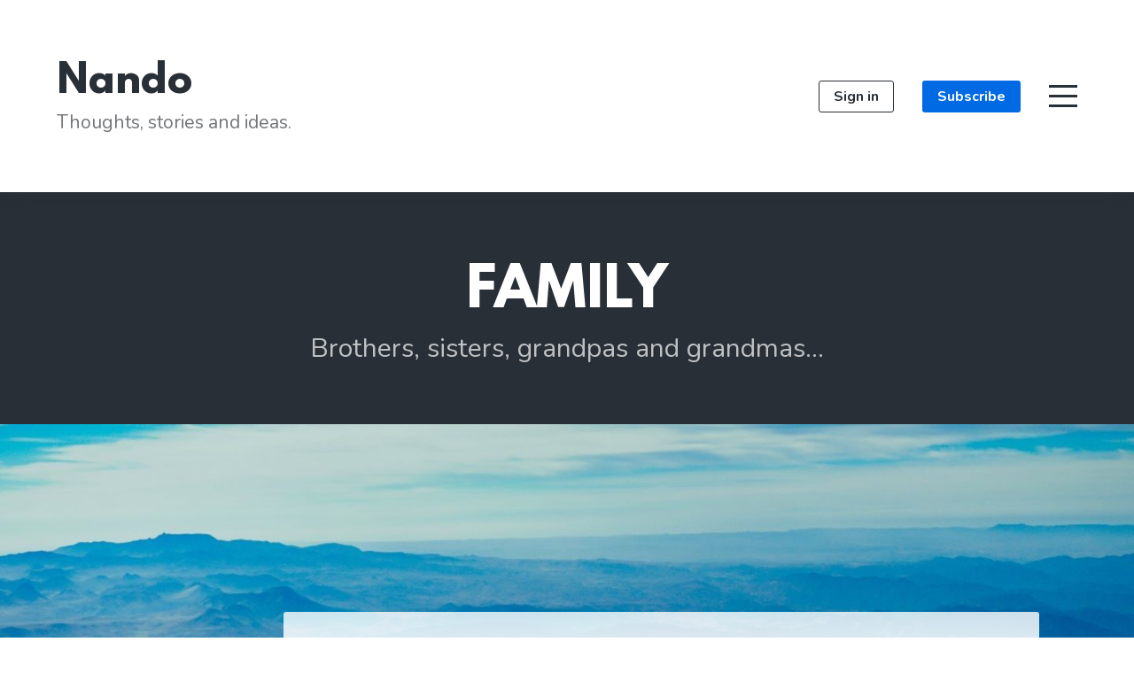

--- FILE ---
content_type: text/html; charset=utf-8
request_url: https://nando.themepen.com/tag/family/
body_size: 3824
content:
<!DOCTYPE html>
<html lang="en">
<head>
    <meta charset="utf-8" />
    <meta http-equiv="X-UA-Compatible" content="IE=edge" />

    <title>Family - Nando</title>

    <meta name="HandheldFriendly" content="True" />
    <meta name="viewport" content="width=device-width, initial-scale=1.0" />

    <link rel="shortcut icon" href="/favicon.ico">

    <link rel="preload" href="/assets/fonts/leaguespartan-bold.woff2?v=791098b328" as="font" type="font/woff2" crossorigin>
    <style>
    @font-face {
        font-family: 'League Spartan';
        src: url('/assets/fonts/leaguespartan-bold.woff2?v=791098b328') format('woff2');
        font-weight: 700;
        font-style: normal;
        font-display: swap;
    }
    </style>
    <link rel="preconnect" href="https://fonts.googleapis.com">
    <link rel="preconnect" href="https://fonts.gstatic.com" crossorigin>
    <link href="https://fonts.googleapis.com/css2?family=Nunito:wght@300;400;700&display=swap" rel="stylesheet">
    <link rel="stylesheet" type="text/css" href="/assets/css/dist/main.min.css?v=791098b328" />

    <meta name="description" content="Brothers, sisters, grandpas and grandmas...">
    <link rel="canonical" href="https://nando.themepen.com/tag/family/">
    <meta name="referrer" content="no-referrer-when-downgrade">
    
    <meta property="og:site_name" content="Nando">
    <meta property="og:type" content="website">
    <meta property="og:title" content="Family - Nando">
    <meta property="og:description" content="Brothers, sisters, grandpas and grandmas...">
    <meta property="og:url" content="https://nando.themepen.com/tag/family/">
    <meta property="article:publisher" content="https://www.facebook.com/ghost">
    <meta name="twitter:card" content="summary">
    <meta name="twitter:title" content="Family - Nando">
    <meta name="twitter:description" content="Brothers, sisters, grandpas and grandmas...">
    <meta name="twitter:url" content="https://nando.themepen.com/tag/family/">
    <meta name="twitter:site" content="@themepen">
    
    <script type="application/ld+json">
{
    "@context": "https://schema.org",
    "@type": "Series",
    "publisher": {
        "@type": "Organization",
        "name": "Nando",
        "url": "https://nando.themepen.com/",
        "logo": {
            "@type": "ImageObject",
            "url": "https://nando.themepen.com/favicon.ico",
            "width": 48,
            "height": 48
        }
    },
    "url": "https://nando.themepen.com/tag/family/",
    "name": "Family",
    "mainEntityOfPage": "https://nando.themepen.com/tag/family/",
    "description": "Brothers, sisters, grandpas and grandmas..."
}
    </script>

    <meta name="generator" content="Ghost 5.120">
    <link rel="alternate" type="application/rss+xml" title="Nando" href="https://nando.themepen.com/rss/">
    <script defer src="https://cdn.jsdelivr.net/ghost/portal@~2.50/umd/portal.min.js" data-i18n="true" data-ghost="https://nando.themepen.com/" data-key="92a58703a73f4e406906797a59" data-api="https://nando.themepen.com/ghost/api/content/" data-locale="en" crossorigin="anonymous"></script><style id="gh-members-styles">.gh-post-upgrade-cta-content,
.gh-post-upgrade-cta {
    display: flex;
    flex-direction: column;
    align-items: center;
    font-family: -apple-system, BlinkMacSystemFont, 'Segoe UI', Roboto, Oxygen, Ubuntu, Cantarell, 'Open Sans', 'Helvetica Neue', sans-serif;
    text-align: center;
    width: 100%;
    color: #ffffff;
    font-size: 16px;
}

.gh-post-upgrade-cta-content {
    border-radius: 8px;
    padding: 40px 4vw;
}

.gh-post-upgrade-cta h2 {
    color: #ffffff;
    font-size: 28px;
    letter-spacing: -0.2px;
    margin: 0;
    padding: 0;
}

.gh-post-upgrade-cta p {
    margin: 20px 0 0;
    padding: 0;
}

.gh-post-upgrade-cta small {
    font-size: 16px;
    letter-spacing: -0.2px;
}

.gh-post-upgrade-cta a {
    color: #ffffff;
    cursor: pointer;
    font-weight: 500;
    box-shadow: none;
    text-decoration: underline;
}

.gh-post-upgrade-cta a:hover {
    color: #ffffff;
    opacity: 0.8;
    box-shadow: none;
    text-decoration: underline;
}

.gh-post-upgrade-cta a.gh-btn {
    display: block;
    background: #ffffff;
    text-decoration: none;
    margin: 28px 0 0;
    padding: 8px 18px;
    border-radius: 4px;
    font-size: 16px;
    font-weight: 600;
}

.gh-post-upgrade-cta a.gh-btn:hover {
    opacity: 0.92;
}</style><script async src="https://js.stripe.com/v3/"></script>
    <script defer src="https://cdn.jsdelivr.net/ghost/sodo-search@~1.5/umd/sodo-search.min.js" data-key="92a58703a73f4e406906797a59" data-styles="https://cdn.jsdelivr.net/ghost/sodo-search@~1.5/umd/main.css" data-sodo-search="https://nando.themepen.com/" data-locale="en" crossorigin="anonymous"></script>
    
    <link href="https://nando.themepen.com/webmentions/receive/" rel="webmention">
    <script defer src="/public/cards.min.js?v=791098b328"></script>
    <link rel="stylesheet" type="text/css" href="/public/cards.min.css?v=791098b328">
    <script defer src="/public/comment-counts.min.js?v=791098b328" data-ghost-comments-counts-api="https://nando.themepen.com/members/api/comments/counts/"></script>
    <script defer src="/public/member-attribution.min.js?v=791098b328"></script><style>:root {--ghost-accent-color: #006ae4;}</style>
    <!-- Global site tag (gtag.js) - Google Analytics -->
<script async src="https://www.googletagmanager.com/gtag/js?id=UA-47840735-10"></script>
<script>
  window.dataLayer = window.dataLayer || [];
  function gtag(){dataLayer.push(arguments);}
  gtag('js', new Date());

  gtag('config', 'UA-47840735-10');
</script>
<meta name="robots" content="noindex">
</head>
<body class="tag-template tag-family">

    <header class="main-header relative z3">
    <div class="max-width-4 mx-auto p3 lg-p4">
        <div class="flex items-center justify-between">
            <div class="border-box">
                        <h2 class="page-title h3 sm-h2 my0"><a class="black" href="https://nando.themepen.com">Nando</a></h2>
                    <h2 class="page-description h5 sm-h4 main-font regular gray my0">Thoughts, stories and ideas.</h2>
            </div>
            <div class="border-box pl2 flex items-center justify-end">
                    <a class="btn btn-outline sm-mr3 xs-hide" href="/signin/">Sign in</a>
                    <span class="white"><a class="btn btn-primary sm-mr3 xs-hide" href="/signup/">Subscribe</a></span>
                <a class="toggle-nav js-toggle-nav" href="#" aria-label="Toggle navigation">
                    <span></span>
                    <span></span>
                    <span></span>
                    <span></span>
                </a>
            </div>
        </div>
    </div>

    <nav class="main-nav p3 border-box js-main-nav">
    <div class="max-width-4 mx-auto">
        <ul class="list-reset my0 center">
                <li class="nav-features h5 sm-h4 uc sm-col sm-col-6 md-col-4 lg-col-3"><a class="py1 block white" href="https://nando.themepen.com/theme-features/">🌟 Features</a></li>
                <li class="nav-style-test h5 sm-h4 uc sm-col sm-col-6 md-col-4 lg-col-3"><a class="py1 block white" href="https://nando.themepen.com/style-test/">🎨 Style Test</a></li>
                <li class="nav-travel h5 sm-h4 uc sm-col sm-col-6 md-col-4 lg-col-3"><a class="py1 block white" href="https://nando.themepen.com/tag/travel/">🏝 Travel</a></li>
                <li class="nav-lifestyle h5 sm-h4 uc sm-col sm-col-6 md-col-4 lg-col-3"><a class="py1 block white" href="https://nando.themepen.com/tag/lifestyle/">👸 Lifestyle</a></li>
                <li class="nav-health h5 sm-h4 uc sm-col sm-col-6 md-col-4 lg-col-3"><a class="py1 block white" href="https://nando.themepen.com/tag/health/">🥗 Health</a></li>
                <li class="nav-family nav-current h5 sm-h4 uc sm-col sm-col-6 md-col-4 lg-col-3"><a class="py1 block white" href="https://nando.themepen.com/tag/family/">🏠 Family</a></li>
                <li class="nav-buy-theme h5 sm-h4 uc sm-col sm-col-6 md-col-4 lg-col-3"><a class="py1 block white" href="https://themeforest.net/item/nando-minimal-ghost-blogging-theme/20540611">✅ Buy Theme →</a></li>
                <li class="py1 white sm-hide md-hide lg-hide"><a class="btn btn-primary h5 mx1 sm-mr3" href="/signup/">Subscribe</a></li>
                <li class="py1 white sm-hide md-hide lg-hide"><a class="btn btn-primary bg-gray h5 mx1 sm-mr3" href="/signin/">Sign in</a></li>
        </ul>
    </div>
</nav>


</header>

    <div class="content-area">

        
    <header class="tag-head ">
        <div class="max-width-4 mx-auto p3 lg-p4 center">
            <h1 class="page-title h3 sm-h2 lg-h1 uc mt1 mb0 white truncate">Family</h1>
                <h2 class="page-description h5 sm-h4 lg-h3 main-font my0 regular silver">Brothers, sisters, grandpas and grandmas...</h2>
        </div>
    </header>

<main class="content">

        <article class="post tag-family mb3 sm-mb4 has-image">
    <div class="relative clearfix">

        <div class="post-image">
            <img class="col-12 block" src="/content/images/2022/02/mountains-in-africa_4460x4460-1440-360.jpg" srcset="/content/images/2022/02/mountains-in-africa_4460x4460-1440-360.jpg 296w, /content/images/size/w640/2022/02/mountains-in-africa_4460x4460-1440-360.jpg 640w, /content/images/size/w736/2022/02/mountains-in-africa_4460x4460-1440-360.jpg 736w, /content/images/size/w1440/2022/02/mountains-in-africa_4460x4460-1440-360.jpg 1440w" sizes="100vw" alt="What we can learn from our little ones" loading="lazy">
        </div>

    </div>

    <div class="max-width-4 mx-auto sm-pt1 bg-white relative">

        <div class="clearfix">

            <div class="post-header-inner">

                <header class="post-header col-right col-12 sm-col-8 rounded-top">
                        <h2 class="post-title h3 sm-h2 lg-h1 my0">
                            <a class="block" href="/little-ones/">What we can learn from our little ones</a>
                        </h2>
                </header>

            </div>

            <div class="post-meta col col-12 sm-col-2 mb2 sm-mb0 gray light">
                <div class="post-meta-author mb1 lg-mb2">
                                <a class="post-meta-author-image inline-block sm-pb1 sm-mb1 lg-mb2" href="/author/dominic/">
                                    <img class="rounded" src="/content/images/2021/04/20210404-606a341b5198e.png" alt="Dominic">
                                </a><br class="xs-hide">
                            <a class="h5 lg-h4 main-font bold inline-block" href="/author/dominic/">Dominic</a>
                </div>
                <div class="post-meta-tags h6 lg-h5 inline-block sm-block my1 lg-my2 uc bold black">
                    <a href="/tag/family/">Family</a>
                </div>
                <div class="post-meta-date h6 lg-h5 inline-block sm-block my1 lg-my2 uc bold">
                    <time datetime="2023-01-27">27th Jan 2023</time>
                </div>
                <div class="post-meta-reading-time h6 lg-h5 inline-block sm-block my1 lg-my2">2 min read</div>
            </div>

            <div class="post-content col-right col-12 sm-col-8 light ">

                    <div class="h5 lg-h4 gray">
                        Now you must know that a Town Mouse once upon a time went on a visit to his
cousin in the country.

He was rough and ready, this cousin, but he loved his town friend and made him
heartily welcome. Beans and bacon, cheese and bread, were all he had to
offer, but he offered them freely.



The Town Mouse rather turned up his long nose at this country fare, and said: &quot;I
cannot understand, Cousin, how you can put up with such poor food as this, but
of course you cannot expect anything better
                    </div>
                    <div class="mt2 sm-mt3 white">
                        <a class="btn btn-primary bg-black h5 lg-h00 read-more" href="/little-ones/">&rarr;</a>
                    </div>

            </div>

        </div>

    </div>


</article>

</main>

<div class="max-width-4 mx-auto px3 lg-px4">
    <nav class="pagination flex items-center justify-center border-top py3 lg-py4">
            <svg class="icon--chevron-left silver px2"><use xlink:href="/assets/icons/sprite.svg?v=791098b328#chevron-left"></use></svg>
        <span class="px2 sm-px3 h6 sm-h5">1 / 1</span>
            <svg class="icon--chevron-right silver px2"><use xlink:href="/assets/icons/sprite.svg?v=791098b328#chevron-right"></use></svg>
    </nav>
</div>



    </div>

    <div class="max-width-4 mx-auto px3 lg-px4">
    <footer class="h6 gray light center clearfix border-box py3 lg-py4 border-top">
        <div class="sm-col-right sm-col-6 mb2 sm-mb0 sm-right-align">
            <a class="inline-block silver px1 sm-pr0 sm-pl2" href="https://nando.themepen.com/rss/" title="Subscribe to RSS feed" aria-label="RSS"><svg class="icon--feed align-middle"><use xlink:href="/assets/icons/sprite.svg?v=791098b328#feed"></use></svg></a>
                <a class="inline-block silver px1 sm-pr0 sm-pl2" href="https://www.facebook.com/ghost" title="Facebook page" aria-label="Facebook"><svg class="icon--facebook-square align-middle"><use xlink:href="/assets/icons/sprite.svg?v=791098b328#facebook-square"></use></svg></a>
                <a class="inline-block silver px1 sm-pr0 sm-pl2" href="https://x.com/themepen" title="Twitter page" aria-label="Twitter"><svg class="icon--twitter align-middle"><use xlink:href="/assets/icons/sprite.svg?v=791098b328#twitter"></use></svg>
              </a>
        </div>
        <div class="sm-col sm-col-6 sm-left-align">
            <div class="copyright"><a href="https://nando.themepen.com">Nando</a> &copy; 2026</div>
            <div class="poweredby">Published with <a href="https://ghost.org">Ghost</a> and <a href="https://themepen.com/">Nando</a></div>
        </div>
    </footer>
</div>

    <script src="https://code.jquery.com/jquery-3.7.1.min.js" integrity="sha256-/JqT3SQfawRcv/BIHPThkBvs0OEvtFFmqPF/lYI/Cxo=" crossorigin="anonymous"></script>

    

    

    <script src="/assets/js/dist/all.min.js?v=791098b328"></script>

</body>
</html>


--- FILE ---
content_type: text/css; charset=UTF-8
request_url: https://nando.themepen.com/assets/css/dist/main.min.css?v=791098b328
body_size: 10072
content:
/*! normalize.css v8.0.1 | MIT License | github.com/necolas/normalize.css */html{line-height:1.15;-webkit-text-size-adjust:100%}main{display:block}h1{font-size:2em;margin:.67em 0}hr{box-sizing:content-box;height:0;overflow:visible}pre{font-family:monospace,monospace;font-size:1em}a{background-color:transparent}abbr[title]{border-bottom:none;text-decoration:underline;-webkit-text-decoration:underline dotted;text-decoration:underline dotted}b,strong{font-weight:bolder}code,kbd,samp{font-family:monospace,monospace;font-size:1em}small{font-size:80%}sub,sup{font-size:75%;line-height:0;position:relative;vertical-align:baseline}sub{bottom:-.25em}sup{top:-.5em}img{border-style:none}button,input,optgroup,select,textarea{font-family:inherit;font-size:100%;line-height:1.15;margin:0}button,input{overflow:visible}button,select{text-transform:none}[type=button],[type=reset],[type=submit],button{-webkit-appearance:button}[type=button]::-moz-focus-inner,[type=reset]::-moz-focus-inner,[type=submit]::-moz-focus-inner,button::-moz-focus-inner{border-style:none;padding:0}[type=button]:-moz-focusring,[type=reset]:-moz-focusring,[type=submit]:-moz-focusring,button:-moz-focusring{outline:1px dotted ButtonText}fieldset{padding:.35em .75em .625em}legend{box-sizing:border-box;color:inherit;display:table;max-width:100%;padding:0;white-space:normal}progress{vertical-align:baseline}textarea{overflow:auto}[type=checkbox],[type=radio]{box-sizing:border-box;padding:0}[type=number]::-webkit-inner-spin-button,[type=number]::-webkit-outer-spin-button{height:auto}[type=search]{-webkit-appearance:textfield;outline-offset:-2px}[type=search]::-webkit-search-decoration{-webkit-appearance:none}::-webkit-file-upload-button{-webkit-appearance:button;font:inherit}details{display:block}summary{display:list-item}[hidden],template{display:none}.btn{font-family:inherit;font-family:var(--button-font-family);font-size:inherit;font-size:var(--button-font-size);font-weight:700;font-weight:var(--button-font-weight);cursor:pointer;display:inline-block;line-height:1.125rem;line-height:var(--button-line-height);padding:.5rem 1rem;padding:var(--button-padding-y) var(--button-padding-x);margin:0;height:auto;border:1px solid transparent;border:var(--border-width) solid transparent;vertical-align:middle;-webkit-appearance:none;color:inherit;background-color:transparent}.btn,.btn:hover{text-decoration:none}.btn:focus{outline:none;border-color:rgba(0,0,0,.125);border-color:var(--darken-2);box-shadow:0 0 0 3px rgba(0,0,0,.25);box-shadow:0 0 0 3px var(--darken-3)}::-moz-focus-inner{border:0;padding:0}:root{--button-font-family:inherit;--button-font-size:inherit;--button-font-weight:var(--bold-font-weight);--button-line-height:1.125rem;--button-padding-y:.5rem;--button-padding-x:1rem}.btn-outline,.btn-outline:hover{border-color:currentcolor}.btn-outline{border-radius:3px;border-radius:var(--border-radius)}.btn-outline:hover{box-shadow:inset 0 0 0 20rem rgba(0,0,0,.0625);box-shadow:inset 0 0 0 20rem var(--darken-1)}.btn-outline:active{box-shadow:inset 0 0 0 20rem rgba(0,0,0,.125),inset 0 3px 4px 0 rgba(0,0,0,.25),0 0 1px rgba(0,0,0,.125);box-shadow:inset 0 0 0 20rem var(--darken-2),inset 0 3px 4px 0 var(--darken-3),0 0 1px var(--darken-2)}.btn-outline.is-disabled,.btn-outline:disabled{opacity:.5}.btn-primary{color:#fff;color:var(--button-color);background-color:var(--ghost-accent-color,var(--blue));background-color:var(--button-background-color);border-radius:3px;border-radius:var(--border-radius)}.btn-primary:hover{box-shadow:inset 0 0 0 20rem rgba(0,0,0,.0625);box-shadow:inset 0 0 0 20rem var(--darken-1)}.btn-primary:active{box-shadow:inset 0 0 0 20rem rgba(0,0,0,.125),inset 0 3px 4px 0 rgba(0,0,0,.25),0 0 1px rgba(0,0,0,.125);box-shadow:inset 0 0 0 20rem var(--darken-2),inset 0 3px 4px 0 var(--darken-3),0 0 1px var(--darken-2)}.btn-primary.is-disabled,.btn-primary:disabled{opacity:.5}:root{--button-color:#fff;--button-background-color:var(--blue);--darken-1:rgba(0,0,0,.0625);--darken-2:rgba(0,0,0,.125);--darken-3:rgba(0,0,0,.25)}.btn-small{padding:.25rem .5rem;padding:var(--button-small-padding-y) var(--button-small-padding-x)}.btn-big{padding:1rem 1.25rem;padding:var(--button-big-padding-y) var(--button-big-padding-x)}.btn-narrow{padding-left:.5rem;padding-left:var(--button-narrow-padding-x);padding-right:.5rem;padding-right:var(--button-narrow-padding-x)}:root{--button-small-padding-y:.25rem;--button-small-padding-x:.5rem;--button-big-padding-y:1rem;--button-big-padding-x:1.25rem;--button-narrow-padding-x:.5rem}.bg-cover{background-size:cover}.bg-contain{background-size:contain}.bg-center{background-position:50%}.bg-top{background-position:top}.bg-right{background-position:100%}.bg-bottom{background-position:bottom}.bg-left{background-position:0}.bg-no-repeat{background-repeat:no-repeat}.bg-repeat-x{background-repeat:repeat-x}.bg-repeat-y{background-repeat:repeat-y}:root{--aqua:#7fdbff;--blue:#0074d9;--navy:#001f3f;--teal:#39cccc;--green:#2ecc40;--olive:#3d9970;--lime:#01ff70;--yellow:#ffdc00;--orange:#ff851b;--red:#ff4136;--fuchsia:#f012be;--purple:#b10dc9;--maroon:#85144b;--white:#fff;--silver:#ddd;--gray:#aaa;--black:#111}.bg-black{background-color:#292f36;background-color:var(--black)}.bg-gray{background-color:#727579;background-color:var(--gray)}.bg-silver{background-color:#bec0c2;background-color:var(--silver)}.bg-white{background-color:#fff;background-color:var(--white)}.bg-aqua{background-color:#7fdbff;background-color:var(--aqua)}.bg-blue{background-color:#006ae4;background-color:var(--blue)}.bg-navy{background-color:#001f3f;background-color:var(--navy)}.bg-teal{background-color:#39cccc;background-color:var(--teal)}.bg-green{background-color:#2ecc40;background-color:var(--green)}.bg-olive{background-color:#3d9970;background-color:var(--olive)}.bg-lime{background-color:#01ff70;background-color:var(--lime)}.bg-yellow{background-color:#ffdc00;background-color:var(--yellow)}.bg-orange{background-color:#ff851b;background-color:var(--orange)}.bg-red{background-color:#ff4136;background-color:var(--red)}.bg-fuchsia{background-color:#f012be;background-color:var(--fuchsia)}.bg-purple{background-color:#b10dc9;background-color:var(--purple)}.bg-maroon{background-color:#85144b;background-color:var(--maroon)}.black{color:#292f36;color:var(--black)}.gray{color:#727579;color:var(--gray)}.silver{color:#bec0c2;color:var(--silver)}.white{color:#fff;color:var(--white)}.aqua{color:#7fdbff;color:var(--aqua)}.blue{color:#006ae4;color:var(--blue)}.navy{color:#001f3f;color:var(--navy)}.teal{color:#39cccc;color:var(--teal)}.green{color:#2ecc40;color:var(--green)}.olive{color:#3d9970;color:var(--olive)}.lime{color:#01ff70;color:var(--lime)}.yellow{color:#ffdc00;color:var(--yellow)}.orange{color:#ff851b;color:var(--orange)}.red{color:#ff4136;color:var(--red)}.fuchsia{color:#f012be;color:var(--fuchsia)}.purple{color:#b10dc9;color:var(--purple)}.maroon{color:#85144b;color:var(--maroon)}.color-inherit{color:inherit}.muted{opacity:.5}
/*! Basscss | http://basscss.com | MIT License */.h1{font-size:3.748rem;font-size:var(--h1)}.h2{font-size:2.65rem;font-size:var(--h2)}.h3{font-size:1.874rem;font-size:var(--h3)}.h4{font-size:1.326rem;font-size:var(--h4)}.h5{font-size:.938rem;font-size:var(--h5)}.h6{font-size:.663rem;font-size:var(--h6)}:root{--h00:4rem;--h0:3rem;--h1:2rem;--h2:1.5rem;--h3:1.25rem;--h4:1rem;--h5:.875rem;--h6:.75rem}.font-family-inherit{font-family:inherit}.font-size-inherit{font-size:inherit}.text-decoration-none{text-decoration:none}.bold{font-weight:700;font-weight:var(--bold-font-weight,bold)}.regular{font-weight:400}.italic{font-style:italic}.caps{text-transform:uppercase;letter-spacing:.2em;letter-spacing:var(--caps-letter-spacing)}.left-align{text-align:left}.center{text-align:center}.right-align{text-align:right}.justify{text-align:justify}.nowrap{white-space:nowrap}.break-word{word-wrap:break-word}.line-height-1{line-height:1;line-height:var(--line-height-1)}.line-height-2{line-height:1.125;line-height:var(--line-height-2)}.line-height-3{line-height:1.25;line-height:var(--line-height-3)}.line-height-4{line-height:1.5;line-height:var(--line-height-4)}.list-style-none{list-style:none}.underline{text-decoration:underline}.truncate{max-width:100%;overflow:hidden;text-overflow:ellipsis;white-space:nowrap}.list-reset{list-style:none;padding-left:0}:root{--line-height-1:1;--line-height-2:1.125;--line-height-3:1.25;--line-height-4:1.5;--caps-letter-spacing:.2em;--bold-font-weight:bold}.inline{display:inline}.block{display:block}.inline-block{display:inline-block}.table{display:table}.table-cell{display:table-cell}.overflow-hidden{overflow:hidden}.overflow-scroll{overflow:scroll}.overflow-auto{overflow:auto}.clearfix:after,.clearfix:before{content:" ";display:table}.clearfix:after{clear:both}.left{float:left}.right{float:right}.fit{max-width:100%}.max-width-1{max-width:24rem;max-width:var(--width-1)}.max-width-2{max-width:45rem;max-width:var(--width-2)}.max-width-3{max-width:64rem;max-width:var(--width-3)}.max-width-4{max-width:80rem;max-width:var(--width-4)}.border-box{box-sizing:border-box}.align-baseline{vertical-align:baseline}.align-top{vertical-align:top}.align-middle{vertical-align:middle}.align-bottom{vertical-align:bottom}.m0{margin:0}.mt0{margin-top:0}.mr0{margin-right:0}.mb0{margin-bottom:0}.ml0,.mx0{margin-left:0}.mx0{margin-right:0}.my0{margin-top:0;margin-bottom:0}.m1{margin:.5rem;margin:var(--space-1)}.mt1{margin-top:.5rem;margin-top:var(--space-1)}.mr1{margin-right:.5rem;margin-right:var(--space-1)}.mb1{margin-bottom:.5rem;margin-bottom:var(--space-1)}.ml1,.mx1{margin-left:.5rem;margin-left:var(--space-1)}.mx1{margin-right:.5rem;margin-right:var(--space-1)}.my1{margin-top:.5rem;margin-top:var(--space-1);margin-bottom:.5rem;margin-bottom:var(--space-1)}.m2{margin:1rem;margin:var(--space-2)}.mt2{margin-top:1rem;margin-top:var(--space-2)}.mr2{margin-right:1rem;margin-right:var(--space-2)}.mb2{margin-bottom:1rem;margin-bottom:var(--space-2)}.ml2,.mx2{margin-left:1rem;margin-left:var(--space-2)}.mx2{margin-right:1rem;margin-right:var(--space-2)}.my2{margin-top:1rem;margin-top:var(--space-2);margin-bottom:1rem;margin-bottom:var(--space-2)}.m3{margin:2rem;margin:var(--space-3)}.mt3{margin-top:2rem;margin-top:var(--space-3)}.mr3{margin-right:2rem;margin-right:var(--space-3)}.mb3{margin-bottom:2rem;margin-bottom:var(--space-3)}.ml3,.mx3{margin-left:2rem;margin-left:var(--space-3)}.mx3{margin-right:2rem;margin-right:var(--space-3)}.my3{margin-top:2rem;margin-top:var(--space-3);margin-bottom:2rem;margin-bottom:var(--space-3)}.m4{margin:4rem;margin:var(--space-4)}.mt4{margin-top:4rem;margin-top:var(--space-4)}.mr4{margin-right:4rem;margin-right:var(--space-4)}.mb4{margin-bottom:4rem;margin-bottom:var(--space-4)}.ml4,.mx4{margin-left:4rem;margin-left:var(--space-4)}.mx4{margin-right:4rem;margin-right:var(--space-4)}.my4{margin-top:4rem;margin-top:var(--space-4);margin-bottom:4rem;margin-bottom:var(--space-4)}.m-auto{margin:auto}.mt-auto{margin-top:auto}.mr-auto{margin-right:auto}.mb-auto{margin-bottom:auto}.ml-auto,.mx-auto{margin-left:auto}.mx-auto{margin-right:auto}.my-auto{margin-top:auto;margin-bottom:auto}.p0{padding:0}.pt0{padding-top:0}.pr0{padding-right:0}.pb0{padding-bottom:0}.pl0,.px0{padding-left:0}.px0{padding-right:0}.py0{padding-top:0;padding-bottom:0}.p1{padding:.5rem;padding:var(--space-1)}.pt1{padding-top:.5rem;padding-top:var(--space-1)}.pr1{padding-right:.5rem;padding-right:var(--space-1)}.pb1{padding-bottom:.5rem;padding-bottom:var(--space-1)}.pl1{padding-left:.5rem;padding-left:var(--space-1)}.py1{padding-top:.5rem;padding-top:var(--space-1);padding-bottom:.5rem;padding-bottom:var(--space-1)}.px1{padding-left:.5rem;padding-left:var(--space-1);padding-right:.5rem;padding-right:var(--space-1)}.p2{padding:1rem;padding:var(--space-2)}.pt2{padding-top:1rem;padding-top:var(--space-2)}.pr2{padding-right:1rem;padding-right:var(--space-2)}.pb2{padding-bottom:1rem;padding-bottom:var(--space-2)}.pl2{padding-left:1rem;padding-left:var(--space-2)}.py2{padding-top:1rem;padding-top:var(--space-2);padding-bottom:1rem;padding-bottom:var(--space-2)}.px2{padding-left:1rem;padding-left:var(--space-2);padding-right:1rem;padding-right:var(--space-2)}.p3{padding:2rem;padding:var(--space-3)}.pt3{padding-top:2rem;padding-top:var(--space-3)}.pr3{padding-right:2rem;padding-right:var(--space-3)}.pb3{padding-bottom:2rem;padding-bottom:var(--space-3)}.pl3{padding-left:2rem;padding-left:var(--space-3)}.py3{padding-top:2rem;padding-top:var(--space-3);padding-bottom:2rem;padding-bottom:var(--space-3)}.px3{padding-left:2rem;padding-left:var(--space-3);padding-right:2rem;padding-right:var(--space-3)}.p4{padding:4rem;padding:var(--space-4)}.pt4{padding-top:4rem;padding-top:var(--space-4)}.pr4{padding-right:4rem;padding-right:var(--space-4)}.pb4{padding-bottom:4rem;padding-bottom:var(--space-4)}.pl4{padding-left:4rem;padding-left:var(--space-4)}.py4{padding-top:4rem;padding-top:var(--space-4);padding-bottom:4rem;padding-bottom:var(--space-4)}.px4{padding-left:4rem;padding-left:var(--space-4);padding-right:4rem;padding-right:var(--space-4)}.col{float:left}.col,.col-right{box-sizing:border-box}.col-right{float:right}.col-1{width:8.33333%}.col-2{width:16.66667%}.col-3{width:25%}.col-4{width:33.33333%}.col-5{width:41.66667%}.col-6{width:50%}.col-7{width:58.33333%}.col-8{width:66.66667%}.col-9{width:75%}.col-10{width:83.33333%}.col-11{width:91.66667%}.col-12{width:100%}@media (min-width:45em){.sm-col{float:left;box-sizing:border-box}.sm-col-right{float:right;box-sizing:border-box}.sm-col-1{width:8.33333%}.sm-col-2{width:16.66667%}.sm-col-3{width:25%}.sm-col-4{width:33.33333%}.sm-col-5{width:41.66667%}.sm-col-6{width:50%}.sm-col-7{width:58.33333%}.sm-col-8{width:66.66667%}.sm-col-9{width:75%}.sm-col-10{width:83.33333%}.sm-col-11{width:91.66667%}.sm-col-12{width:100%}}@media (min-width:64em){.md-col{float:left;box-sizing:border-box}.md-col-right{float:right;box-sizing:border-box}.md-col-1{width:8.33333%}.md-col-2{width:16.66667%}.md-col-3{width:25%}.md-col-4{width:33.33333%}.md-col-5{width:41.66667%}.md-col-6{width:50%}.md-col-7{width:58.33333%}.md-col-8{width:66.66667%}.md-col-9{width:75%}.md-col-10{width:83.33333%}.md-col-11{width:91.66667%}.md-col-12{width:100%}}@media (min-width:80em){.lg-col{float:left;box-sizing:border-box}.lg-col-right{float:right;box-sizing:border-box}.lg-col-1{width:8.33333%}.lg-col-2{width:16.66667%}.lg-col-3{width:25%}.lg-col-4{width:33.33333%}.lg-col-5{width:41.66667%}.lg-col-6{width:50%}.lg-col-7{width:58.33333%}.lg-col-8{width:66.66667%}.lg-col-9{width:75%}.lg-col-10{width:83.33333%}.lg-col-11{width:91.66667%}.lg-col-12{width:100%}}.flex{display:flex}@media (min-width:45em){.sm-flex{display:flex}}@media (min-width:64em){.md-flex{display:flex}}@media (min-width:80em){.lg-flex{display:flex}}.flex-column{flex-direction:column}.flex-wrap{flex-wrap:wrap}.items-start{align-items:flex-start}.items-end{align-items:flex-end}.items-center{align-items:center}.items-baseline{align-items:baseline}.items-stretch{align-items:stretch}.self-start{align-self:flex-start}.self-end{align-self:flex-end}.self-center{align-self:center}.self-baseline{align-self:baseline}.self-stretch{align-self:stretch}.justify-start{justify-content:flex-start}.justify-end{justify-content:flex-end}.justify-center{justify-content:center}.justify-between{justify-content:space-between}.justify-around{justify-content:space-around}.justify-evenly{justify-content:space-evenly}.content-start{align-content:flex-start}.content-end{align-content:flex-end}.content-center{align-content:center}.content-between{align-content:space-between}.content-around{align-content:space-around}.content-stretch{align-content:stretch}.flex-auto{flex:1 1 auto;min-width:0;min-height:0}.flex-none{flex:none}.order-0{order:0}.order-1{order:1}.order-2{order:2}.order-3{order:3}.order-last{order:99999}.relative{position:relative}.absolute{position:absolute}.fixed{position:fixed}.top-0{top:0}.right-0{right:0}.bottom-0{bottom:0}.left-0{left:0}.z1{z-index:1;z-index:var(--z1)}.z2{z-index:2;z-index:var(--z2)}.z3{z-index:3;z-index:var(--z3)}.z4{z-index:4;z-index:var(--z4)}:root{--z1:1;--z2:2;--z3:3;--z4:4}.border{border-style:solid;border-width:1px;border-width:var(--border-width)}.border-top{border-top-style:solid;border-top-width:1px;border-top-width:var(--border-width)}.border-right{border-right-style:solid;border-right-width:1px;border-right-width:var(--border-width)}.border-bottom{border-bottom-style:solid;border-bottom-width:1px;border-bottom-width:var(--border-width)}.border-left{border-left-style:solid;border-left-width:1px;border-left-width:var(--border-width)}.border-none{border:0}.rounded{border-radius:3px;border-radius:var(--border-radius)}.circle{border-radius:50%}.rounded-top{border-radius:3px 3px 0 0;border-radius:var(--border-radius) var(--border-radius) 0 0}.rounded-right{border-radius:0 3px 3px 0;border-radius:0 var(--border-radius) var(--border-radius) 0}.rounded-bottom{border-radius:0 0 3px 3px;border-radius:0 0 var(--border-radius) var(--border-radius)}.rounded-left{border-radius:3px 0 0 3px;border-radius:var(--border-radius) 0 0 var(--border-radius)}.not-rounded{border-radius:0}:root{--border-width:1px;--border-radius:3px}.hide{position:absolute!important;height:1px;width:1px;overflow:hidden;clip:rect(1px,1px,1px,1px)}@media (max-width:44.9375em){.xs-hide{display:none!important}}@media (min-width:45em) and (max-width:63.9375em){.sm-hide{display:none!important}}@media (min-width:64em) and (max-width:79.9375em){.md-hide{display:none!important}}@media (min-width:80em){.lg-hide{display:none!important}}.display-none{display:none!important}@media (min-width:45em){.sm-inline{display:inline}.sm-block{display:block}.sm-inline-block{display:inline-block}.sm-table{display:table}.sm-table-cell{display:table-cell}.sm-overflow-hidden{overflow:hidden}.sm-overflow-scroll{overflow:scroll}.sm-overflow-auto{overflow:auto}.sm-left{float:left}.sm-right{float:right}}@media (min-width:64em){.md-inline{display:inline}.md-block{display:block}.md-inline-block{display:inline-block}.md-table{display:table}.md-table-cell{display:table-cell}.md-overflow-hidden{overflow:hidden}.md-overflow-scroll{overflow:scroll}.md-overflow-auto{overflow:auto}.md-left{float:left}.md-right{float:right}}@media (min-width:80em){.lg-inline{display:inline}.lg-block{display:block}.lg-inline-block{display:inline-block}.lg-table{display:table}.lg-table-cell{display:table-cell}.lg-overflow-hidden{overflow:hidden}.lg-overflow-scroll{overflow:scroll}.lg-overflow-auto{overflow:auto}.lg-left{float:left}.lg-right{float:right}}:root{--width-1:24rem;--width-2:32rem;--width-3:48rem;--width-4:64rem}@media (min-width:45em){.sm-m0{margin:0}.sm-mt0{margin-top:0}.sm-mr0{margin-right:0}.sm-mb0{margin-bottom:0}.sm-ml0,.sm-mx0{margin-left:0}.sm-mx0{margin-right:0}.sm-my0{margin-top:0;margin-bottom:0}.sm-m1{margin:.5rem;margin:var(--space-1)}.sm-mt1{margin-top:.5rem;margin-top:var(--space-1)}.sm-mr1{margin-right:.5rem;margin-right:var(--space-1)}.sm-mb1{margin-bottom:.5rem;margin-bottom:var(--space-1)}.sm-ml1,.sm-mx1{margin-left:.5rem;margin-left:var(--space-1)}.sm-mx1{margin-right:.5rem;margin-right:var(--space-1)}.sm-my1{margin-top:.5rem;margin-top:var(--space-1);margin-bottom:.5rem;margin-bottom:var(--space-1)}.sm-m2{margin:1rem;margin:var(--space-2)}.sm-mt2{margin-top:1rem;margin-top:var(--space-2)}.sm-mr2{margin-right:1rem;margin-right:var(--space-2)}.sm-mb2{margin-bottom:1rem;margin-bottom:var(--space-2)}.sm-ml2,.sm-mx2{margin-left:1rem;margin-left:var(--space-2)}.sm-mx2{margin-right:1rem;margin-right:var(--space-2)}.sm-my2{margin-top:1rem;margin-top:var(--space-2);margin-bottom:1rem;margin-bottom:var(--space-2)}.sm-m3{margin:2rem;margin:var(--space-3)}.sm-mt3{margin-top:2rem;margin-top:var(--space-3)}.sm-mr3{margin-right:2rem;margin-right:var(--space-3)}.sm-mb3{margin-bottom:2rem;margin-bottom:var(--space-3)}.sm-ml3,.sm-mx3{margin-left:2rem;margin-left:var(--space-3)}.sm-mx3{margin-right:2rem;margin-right:var(--space-3)}.sm-my3{margin-top:2rem;margin-top:var(--space-3);margin-bottom:2rem;margin-bottom:var(--space-3)}.sm-m4{margin:4rem;margin:var(--space-4)}.sm-mt4{margin-top:4rem;margin-top:var(--space-4)}.sm-mr4{margin-right:4rem;margin-right:var(--space-4)}.sm-mb4{margin-bottom:4rem;margin-bottom:var(--space-4)}.sm-ml4,.sm-mx4{margin-left:4rem;margin-left:var(--space-4)}.sm-mx4{margin-right:4rem;margin-right:var(--space-4)}.sm-my4{margin-top:4rem;margin-top:var(--space-4);margin-bottom:4rem;margin-bottom:var(--space-4)}.sm-mxn1{margin-left:-var(--space-1);margin-right:-var(--space-1)}.sm-mxn2{margin-left:-var(--space-2);margin-right:-var(--space-2)}.sm-mxn3{margin-left:-var(--space-3);margin-right:-var(--space-3)}.sm-mxn4{margin-left:-var(--space-4);margin-right:-var(--space-4)}.sm-ml-auto{margin-left:auto}.sm-mr-auto,.sm-mx-auto{margin-right:auto}.sm-mx-auto{margin-left:auto}}@media (min-width:64em){.md-m0{margin:0}.md-mt0{margin-top:0}.md-mr0{margin-right:0}.md-mb0{margin-bottom:0}.md-ml0,.md-mx0{margin-left:0}.md-mx0{margin-right:0}.md-my0{margin-top:0;margin-bottom:0}.md-m1{margin:.5rem;margin:var(--space-1)}.md-mt1{margin-top:.5rem;margin-top:var(--space-1)}.md-mr1{margin-right:.5rem;margin-right:var(--space-1)}.md-mb1{margin-bottom:.5rem;margin-bottom:var(--space-1)}.md-ml1,.md-mx1{margin-left:.5rem;margin-left:var(--space-1)}.md-mx1{margin-right:.5rem;margin-right:var(--space-1)}.md-my1{margin-top:.5rem;margin-top:var(--space-1);margin-bottom:.5rem;margin-bottom:var(--space-1)}.md-m2{margin:1rem;margin:var(--space-2)}.md-mt2{margin-top:1rem;margin-top:var(--space-2)}.md-mr2{margin-right:1rem;margin-right:var(--space-2)}.md-mb2{margin-bottom:1rem;margin-bottom:var(--space-2)}.md-ml2,.md-mx2{margin-left:1rem;margin-left:var(--space-2)}.md-mx2{margin-right:1rem;margin-right:var(--space-2)}.md-my2{margin-top:1rem;margin-top:var(--space-2);margin-bottom:1rem;margin-bottom:var(--space-2)}.md-m3{margin:2rem;margin:var(--space-3)}.md-mt3{margin-top:2rem;margin-top:var(--space-3)}.md-mr3{margin-right:2rem;margin-right:var(--space-3)}.md-mb3{margin-bottom:2rem;margin-bottom:var(--space-3)}.md-ml3,.md-mx3{margin-left:2rem;margin-left:var(--space-3)}.md-mx3{margin-right:2rem;margin-right:var(--space-3)}.md-my3{margin-top:2rem;margin-top:var(--space-3);margin-bottom:2rem;margin-bottom:var(--space-3)}.md-m4{margin:4rem;margin:var(--space-4)}.md-mt4{margin-top:4rem;margin-top:var(--space-4)}.md-mr4{margin-right:4rem;margin-right:var(--space-4)}.md-mb4{margin-bottom:4rem;margin-bottom:var(--space-4)}.md-ml4,.md-mx4{margin-left:4rem;margin-left:var(--space-4)}.md-mx4{margin-right:4rem;margin-right:var(--space-4)}.md-my4{margin-top:4rem;margin-top:var(--space-4);margin-bottom:4rem;margin-bottom:var(--space-4)}.md-mxn1{margin-left:-var(--space-1);margin-right:-var(--space-1)}.md-mxn2{margin-left:-var(--space-2);margin-right:-var(--space-2)}.md-mxn3{margin-left:-var(--space-3);margin-right:-var(--space-3)}.md-mxn4{margin-left:-var(--space-4);margin-right:-var(--space-4)}.md-ml-auto{margin-left:auto}.md-mr-auto,.md-mx-auto{margin-right:auto}.md-mx-auto{margin-left:auto}}@media (min-width:80em){.lg-m0{margin:0}.lg-mt0{margin-top:0}.lg-mr0{margin-right:0}.lg-mb0{margin-bottom:0}.lg-ml0,.lg-mx0{margin-left:0}.lg-mx0{margin-right:0}.lg-my0{margin-top:0;margin-bottom:0}.lg-m1{margin:.5rem;margin:var(--space-1)}.lg-mt1{margin-top:.5rem;margin-top:var(--space-1)}.lg-mr1{margin-right:.5rem;margin-right:var(--space-1)}.lg-mb1{margin-bottom:.5rem;margin-bottom:var(--space-1)}.lg-ml1,.lg-mx1{margin-left:.5rem;margin-left:var(--space-1)}.lg-mx1{margin-right:.5rem;margin-right:var(--space-1)}.lg-my1{margin-top:.5rem;margin-top:var(--space-1);margin-bottom:.5rem;margin-bottom:var(--space-1)}.lg-m2{margin:1rem;margin:var(--space-2)}.lg-mt2{margin-top:1rem;margin-top:var(--space-2)}.lg-mr2{margin-right:1rem;margin-right:var(--space-2)}.lg-mb2{margin-bottom:1rem;margin-bottom:var(--space-2)}.lg-ml2,.lg-mx2{margin-left:1rem;margin-left:var(--space-2)}.lg-mx2{margin-right:1rem;margin-right:var(--space-2)}.lg-my2{margin-top:1rem;margin-top:var(--space-2);margin-bottom:1rem;margin-bottom:var(--space-2)}.lg-m3{margin:2rem;margin:var(--space-3)}.lg-mt3{margin-top:2rem;margin-top:var(--space-3)}.lg-mr3{margin-right:2rem;margin-right:var(--space-3)}.lg-mb3{margin-bottom:2rem;margin-bottom:var(--space-3)}.lg-ml3,.lg-mx3{margin-left:2rem;margin-left:var(--space-3)}.lg-mx3{margin-right:2rem;margin-right:var(--space-3)}.lg-my3{margin-top:2rem;margin-top:var(--space-3);margin-bottom:2rem;margin-bottom:var(--space-3)}.lg-m4{margin:4rem;margin:var(--space-4)}.lg-mt4{margin-top:4rem;margin-top:var(--space-4)}.lg-mr4{margin-right:4rem;margin-right:var(--space-4)}.lg-mb4{margin-bottom:4rem;margin-bottom:var(--space-4)}.lg-ml4,.lg-mx4{margin-left:4rem;margin-left:var(--space-4)}.lg-mx4{margin-right:4rem;margin-right:var(--space-4)}.lg-my4{margin-top:4rem;margin-top:var(--space-4);margin-bottom:4rem;margin-bottom:var(--space-4)}.lg-mxn1{margin-left:-var(--space-1);margin-right:-var(--space-1)}.lg-mxn2{margin-left:-var(--space-2);margin-right:-var(--space-2)}.lg-mxn3{margin-left:-var(--space-3);margin-right:-var(--space-3)}.lg-mxn4{margin-left:-var(--space-4);margin-right:-var(--space-4)}.lg-ml-auto{margin-left:auto}.lg-mr-auto,.lg-mx-auto{margin-right:auto}.lg-mx-auto{margin-left:auto}}@media (min-width:45em){.sm-p0{padding:0}.sm-pt0{padding-top:0}.sm-pr0{padding-right:0}.sm-pb0{padding-bottom:0}.sm-pl0,.sm-px0{padding-left:0}.sm-px0{padding-right:0}.sm-py0{padding-top:0;padding-bottom:0}.sm-p1{padding:.5rem;padding:var(--space-1)}.sm-pt1{padding-top:.5rem;padding-top:var(--space-1)}.sm-pr1{padding-right:.5rem;padding-right:var(--space-1)}.sm-pb1{padding-bottom:.5rem;padding-bottom:var(--space-1)}.sm-pl1,.sm-px1{padding-left:.5rem;padding-left:var(--space-1)}.sm-px1{padding-right:.5rem;padding-right:var(--space-1)}.sm-py1{padding-top:.5rem;padding-top:var(--space-1);padding-bottom:.5rem;padding-bottom:var(--space-1)}.sm-p2{padding:1rem;padding:var(--space-2)}.sm-pt2{padding-top:1rem;padding-top:var(--space-2)}.sm-pr2{padding-right:1rem;padding-right:var(--space-2)}.sm-pb2{padding-bottom:1rem;padding-bottom:var(--space-2)}.sm-pl2,.sm-px2{padding-left:1rem;padding-left:var(--space-2)}.sm-px2{padding-right:1rem;padding-right:var(--space-2)}.sm-py2{padding-top:1rem;padding-top:var(--space-2);padding-bottom:1rem;padding-bottom:var(--space-2)}.sm-p3{padding:2rem;padding:var(--space-3)}.sm-pt3{padding-top:2rem;padding-top:var(--space-3)}.sm-pr3{padding-right:2rem;padding-right:var(--space-3)}.sm-pb3{padding-bottom:2rem;padding-bottom:var(--space-3)}.sm-pl3,.sm-px3{padding-left:2rem;padding-left:var(--space-3)}.sm-px3{padding-right:2rem;padding-right:var(--space-3)}.sm-py3{padding-top:2rem;padding-top:var(--space-3);padding-bottom:2rem;padding-bottom:var(--space-3)}.sm-p4{padding:4rem;padding:var(--space-4)}.sm-pt4{padding-top:4rem;padding-top:var(--space-4)}.sm-pr4{padding-right:4rem;padding-right:var(--space-4)}.sm-pb4{padding-bottom:4rem;padding-bottom:var(--space-4)}.sm-pl4,.sm-px4{padding-left:4rem;padding-left:var(--space-4)}.sm-px4{padding-right:4rem;padding-right:var(--space-4)}.sm-py4{padding-top:4rem;padding-top:var(--space-4);padding-bottom:4rem;padding-bottom:var(--space-4)}}@media (min-width:64em){.md-p0{padding:0}.md-pt0{padding-top:0}.md-pr0{padding-right:0}.md-pb0{padding-bottom:0}.md-pl0,.md-px0{padding-left:0}.md-px0{padding-right:0}.md-py0{padding-top:0;padding-bottom:0}.md-p1{padding:.5rem;padding:var(--space-1)}.md-pt1{padding-top:.5rem;padding-top:var(--space-1)}.md-pr1{padding-right:.5rem;padding-right:var(--space-1)}.md-pb1{padding-bottom:.5rem;padding-bottom:var(--space-1)}.md-pl1,.md-px1{padding-left:.5rem;padding-left:var(--space-1)}.md-px1{padding-right:.5rem;padding-right:var(--space-1)}.md-py1{padding-top:.5rem;padding-top:var(--space-1);padding-bottom:.5rem;padding-bottom:var(--space-1)}.md-p2{padding:1rem;padding:var(--space-2)}.md-pt2{padding-top:1rem;padding-top:var(--space-2)}.md-pr2{padding-right:1rem;padding-right:var(--space-2)}.md-pb2{padding-bottom:1rem;padding-bottom:var(--space-2)}.md-pl2,.md-px2{padding-left:1rem;padding-left:var(--space-2)}.md-px2{padding-right:1rem;padding-right:var(--space-2)}.md-py2{padding-top:1rem;padding-top:var(--space-2);padding-bottom:1rem;padding-bottom:var(--space-2)}.md-p3{padding:2rem;padding:var(--space-3)}.md-pt3{padding-top:2rem;padding-top:var(--space-3)}.md-pr3{padding-right:2rem;padding-right:var(--space-3)}.md-pb3{padding-bottom:2rem;padding-bottom:var(--space-3)}.md-pl3,.md-px3{padding-left:2rem;padding-left:var(--space-3)}.md-px3{padding-right:2rem;padding-right:var(--space-3)}.md-py3{padding-top:2rem;padding-top:var(--space-3);padding-bottom:2rem;padding-bottom:var(--space-3)}.md-p4{padding:4rem;padding:var(--space-4)}.md-pt4{padding-top:4rem;padding-top:var(--space-4)}.md-pr4{padding-right:4rem;padding-right:var(--space-4)}.md-pb4{padding-bottom:4rem;padding-bottom:var(--space-4)}.md-pl4,.md-px4{padding-left:4rem;padding-left:var(--space-4)}.md-px4{padding-right:4rem;padding-right:var(--space-4)}.md-py4{padding-top:4rem;padding-top:var(--space-4);padding-bottom:4rem;padding-bottom:var(--space-4)}}@media (min-width:80em){.lg-p0{padding:0}.lg-pt0{padding-top:0}.lg-pr0{padding-right:0}.lg-pb0{padding-bottom:0}.lg-pl0,.lg-px0{padding-left:0}.lg-px0{padding-right:0}.lg-py0{padding-top:0;padding-bottom:0}.lg-p1{padding:.5rem;padding:var(--space-1)}.lg-pt1{padding-top:.5rem;padding-top:var(--space-1)}.lg-pr1{padding-right:.5rem;padding-right:var(--space-1)}.lg-pb1{padding-bottom:.5rem;padding-bottom:var(--space-1)}.lg-pl1,.lg-px1{padding-left:.5rem;padding-left:var(--space-1)}.lg-px1{padding-right:.5rem;padding-right:var(--space-1)}.lg-py1{padding-top:.5rem;padding-top:var(--space-1);padding-bottom:.5rem;padding-bottom:var(--space-1)}.lg-p2{padding:1rem;padding:var(--space-2)}.lg-pt2{padding-top:1rem;padding-top:var(--space-2)}.lg-pr2{padding-right:1rem;padding-right:var(--space-2)}.lg-pb2{padding-bottom:1rem;padding-bottom:var(--space-2)}.lg-pl2,.lg-px2{padding-left:1rem;padding-left:var(--space-2)}.lg-px2{padding-right:1rem;padding-right:var(--space-2)}.lg-py2{padding-top:1rem;padding-top:var(--space-2);padding-bottom:1rem;padding-bottom:var(--space-2)}.lg-p3{padding:2rem;padding:var(--space-3)}.lg-pt3{padding-top:2rem;padding-top:var(--space-3)}.lg-pr3{padding-right:2rem;padding-right:var(--space-3)}.lg-pb3{padding-bottom:2rem;padding-bottom:var(--space-3)}.lg-pl3,.lg-px3{padding-left:2rem;padding-left:var(--space-3)}.lg-px3{padding-right:2rem;padding-right:var(--space-3)}.lg-py3{padding-top:2rem;padding-top:var(--space-3);padding-bottom:2rem;padding-bottom:var(--space-3)}.lg-p4{padding:4rem;padding:var(--space-4)}.lg-pt4{padding-top:4rem;padding-top:var(--space-4)}.lg-pr4{padding-right:4rem;padding-right:var(--space-4)}.lg-pb4{padding-bottom:4rem;padding-bottom:var(--space-4)}.lg-pl4,.lg-px4{padding-left:4rem;padding-left:var(--space-4)}.lg-px4{padding-right:4rem;padding-right:var(--space-4)}.lg-py4{padding-top:4rem;padding-top:var(--space-4);padding-bottom:4rem;padding-bottom:var(--space-4)}}:root{--space-1:.5rem;--space-2:1rem;--space-3:2rem;--space-4:4rem}@media (min-width:45em){.sm-relative{position:relative}.sm-absolute{position:absolute}.sm-fixed{position:fixed}.sm-top-0{top:0}.sm-right-0{right:0}.sm-bottom-0{bottom:0}.sm-left-0{left:0}}@media (min-width:64em){.md-relative{position:relative}.md-absolute{position:absolute}.md-fixed{position:fixed}.md-top-0{top:0}.md-right-0{right:0}.md-bottom-0{bottom:0}.md-left-0{left:0}}@media (min-width:80em){.lg-relative{position:relative}.lg-absolute{position:absolute}.lg-fixed{position:fixed}.lg-top-0{top:0}.lg-right-0{right:0}.lg-bottom-0{bottom:0}.lg-left-0{left:0}}:root{--h00:1rem;--h0:5.299rem;--h1:3.748rem;--h2:2.65rem;--h3:1.874rem;--h4:1.326rem;--h5:.938rem;--h6:.663rem}.h00{font-size:1rem;font-size:var(--h00)}.h0{font-size:5.299rem;font-size:var(--h0)}@media (min-width:45em){.sm-h00{font-size:1rem;font-size:var(--h00)}.sm-h0{font-size:5.299rem;font-size:var(--h0)}.sm-h1{font-size:3.748rem;font-size:var(--h1)}.sm-h2{font-size:2.65rem;font-size:var(--h2)}.sm-h3{font-size:1.874rem;font-size:var(--h3)}.sm-h4{font-size:1.326rem;font-size:var(--h4)}.sm-h5{font-size:.938rem;font-size:var(--h5)}.sm-h6{font-size:.663rem;font-size:var(--h6)}}@media (min-width:64em){.md-h00{font-size:1rem;font-size:var(--h00)}.md-h0{font-size:5.299rem;font-size:var(--h0)}.md-h1{font-size:3.748rem;font-size:var(--h1)}.md-h2{font-size:2.65rem;font-size:var(--h2)}.md-h3{font-size:1.874rem;font-size:var(--h3)}.md-h4{font-size:1.326rem;font-size:var(--h4)}.md-h5{font-size:.938rem;font-size:var(--h5)}.md-h6{font-size:.663rem;font-size:var(--h6)}}@media (min-width:80em){.lg-h00{font-size:1rem;font-size:var(--h00)}.lg-h0{font-size:5.299rem;font-size:var(--h0)}.lg-h1{font-size:3.748rem;font-size:var(--h1)}.lg-h2{font-size:2.65rem;font-size:var(--h2)}.lg-h3{font-size:1.874rem;font-size:var(--h3)}.lg-h4{font-size:1.326rem;font-size:var(--h4)}.lg-h5{font-size:.938rem;font-size:var(--h5)}.lg-h6{font-size:.663rem;font-size:var(--h6)}}@media (min-width:45em){.sm-left-align{text-align:left}.sm-center{text-align:center}.sm-right-align{text-align:right}.sm-justify{text-align:justify}}@media (min-width:64em){.md-left-align{text-align:left}.md-center{text-align:center}.md-right-align{text-align:right}.md-justify{text-align:justify}}@media (min-width:80em){.lg-left-align{text-align:left}.lg-center{text-align:center}.lg-right-align{text-align:right}.lg-justify{text-align:justify}}.mxn1{margin-left:-0.5rem;margin-left:calc(var(--space-1) * -1);margin-right:-0.5rem;margin-right:calc(var(--space-1) * -1)}.mxn2{margin-left:-1rem;margin-left:calc(var(--space-2) * -1);margin-right:-1rem;margin-right:calc(var(--space-2) * -1)}.mxn3{margin-left:-2rem;margin-left:calc(var(--space-3) * -1);margin-right:-2rem;margin-right:calc(var(--space-3) * -1)}.mxn4{margin-left:-4rem;margin-left:calc(var(--space-4) * -1);margin-right:-4rem;margin-right:calc(var(--space-4) * -1)}@media (min-width:45em){.sm-mxn1{margin-left:-0.5rem;margin-left:calc(var(--space-1) * -1);margin-right:-0.5rem;margin-right:calc(var(--space-1) * -1)}.sm-mxn2{margin-left:-1rem;margin-left:calc(var(--space-2) * -1);margin-right:-1rem;margin-right:calc(var(--space-2) * -1)}.sm-mxn3{margin-left:-2rem;margin-left:calc(var(--space-3) * -1);margin-right:-2rem;margin-right:calc(var(--space-3) * -1)}.sm-mxn4{margin-left:-4rem;margin-left:calc(var(--space-4) * -1);margin-right:-4rem;margin-right:calc(var(--space-4) * -1)}}@media (min-width:64em){.md-mxn1{margin-left:-0.5rem;margin-left:calc(var(--space-1) * -1);margin-right:-0.5rem;margin-right:calc(var(--space-1) * -1)}.md-mxn2{margin-left:-1rem;margin-left:calc(var(--space-2) * -1);margin-right:-1rem;margin-right:calc(var(--space-2) * -1)}.md-mxn3{margin-left:-2rem;margin-left:calc(var(--space-3) * -1);margin-right:-2rem;margin-right:calc(var(--space-3) * -1)}.md-mxn4{margin-left:-4rem;margin-left:calc(var(--space-4) * -1);margin-right:-4rem;margin-right:calc(var(--space-4) * -1)}}@media (min-width:80em){.lg-mxn1{margin-left:-0.5rem;margin-left:calc(var(--space-1) * -1);margin-right:-0.5rem;margin-right:calc(var(--space-1) * -1)}.lg-mxn2{margin-left:-1rem;margin-left:calc(var(--space-2) * -1);margin-right:-1rem;margin-right:calc(var(--space-2) * -1)}.lg-mxn3{margin-left:-2rem;margin-left:calc(var(--space-3) * -1);margin-right:-2rem;margin-right:calc(var(--space-3) * -1)}.lg-mxn4{margin-left:-4rem;margin-left:calc(var(--space-4) * -1);margin-right:-4rem;margin-right:calc(var(--space-4) * -1)}}:root{--width-2:45rem;--width-3:64rem;--width-4:80rem;--main-font-family:Nunito,var(--default-font-stack);--heading-font-family:"League Spartan",sans-serif;--black:#292f36;--gray:#727579;--silver:#bec0c2;--blue:#006ae4;--field-focus-color:var(--ghost-accent-color,var(--blue));--button-background-color:var(--ghost-accent-color,var(--blue));--col-1:8.33333%;--default-font-stack:-apple-system,BlinkMacSystemFont,"Segoe UI",Roboto,Oxygen-Sans,Ubuntu,Cantarell,"Helvetica Neue",sans-serif}.icon--arrow-left,.icon--arrow-right{width:24px;height:24px}.icon--book{width:20px;height:20px}.icon--chevron-left,.icon--chevron-right{width:20px;height:38px}.icon--earth{width:32px;height:32px}.icon--facebook-square{width:24px;height:28px}.icon--feed{width:22px;height:22px}.icon--file-text2{width:32px;height:32px}.icon--google-plus{width:36px;height:28px}.icon--link{width:32px;height:32px}.icon--linkedin{width:24px;height:28px}.icon--location{width:32px;height:32px}.icon--mail{width:26px;height:22px}.icon--map-marker{width:20px;height:20px}.icon--pinterest-p{width:20px;height:28px}.icon--reddit,.icon--search{width:32px;height:32px}.icon--twitter{width:26px;height:28px}.icon--vimeo{width:58px;height:50px}@media (min-width:45em){.flag{display:table;width:auto}.flag__body,.flag__image{display:table-cell;vertical-align:middle}.flag--top .flag__body,.flag--top .flag__image{vertical-align:top}.flag--bottom .flag__body,.flag--bottom .flag__image{vertical-align:bottom}.flag__image{padding-right:2rem}.flag__image>img{display:block;max-width:none}.flag--rev .flag__image{padding-right:0;padding-left:10px}.flag__body{width:100%}}body{margin:0;font-size:100%;font-family:var(--main-font-family);font-family:var(--gh-font-body,var(--main-font-family));line-height:1.414;color:#292f36;color:var(--black);background-color:#fff;background-color:var(--white);transition:transform .4s cubic-bezier(0,0,.2,1);overflow-x:hidden}h1,h2,h3,h4,h5,h6{font-family:var(--heading-font-family);font-family:var(--gh-font-heading,var(--heading-font-family))}::-moz-selection{background:#d6efff}::selection{background:#d6efff}a{color:var(--black);color:var(--ghost-accent-color,var(--black));transition:color .4s}a:link,a:visited{text-decoration:none}a:hover{color:#727579;color:var(--gray)}b,strong{font-weight:700}[class^=icon--]{transition:fill .4s}[class^=icon--],a:hover [class^=icon--]{fill:currentColor}.light{font-weight:300}.heading-font{font-family:var(--heading-font-family);font-family:var(--gh-font-heading,var(--heading-font-family))}.main-font{font-family:var(--main-font-family);font-family:var(--gh-font-body,var(--main-font-family))}.uc{text-transform:uppercase}.clear{clear:both}[class*=border]{border-color:#f1f1f1}.main-header{background-color:#fff;background-color:var(--white);background-size:cover;background-position:50%;box-shadow:0 0 20px 0 rgba(41,47,54,.1)}.blog-logo img{transition:opacity .4s;max-height:50px}.blog-logo:hover img{opacity:.75}.page-description{clear:both}@media (min-width:80em){.blog-logo img{max-height:88px}}.copyright a,.poweredby a{color:inherit}.copyright a:hover,.poweredby a:hover{color:#292f36;color:var(--black)}.toggle-nav{flex:0 0 32px;width:32px;height:25px;position:relative;transition:.5s ease-in-out;cursor:pointer}.toggle-nav,.toggle-nav span{display:block;transform:rotate(0deg)}.toggle-nav span{position:absolute;height:3px;width:100%;background-color:#292f36;background-color:var(--black);opacity:1;left:0;transition:.25s ease-in-out}.toggle-nav.open span,.toggle-nav:hover span{background-color:#727579;background-color:var(--gray)}.toggle-nav span:first-child{top:0}.toggle-nav span:nth-child(2),.toggle-nav span:nth-child(3){top:11px}.toggle-nav span:nth-child(4){top:22px}.toggle-nav.open span:first-child{top:14px;width:0;left:50%}.toggle-nav.open span:nth-child(2){transform:rotate(45deg)}.toggle-nav.open span:nth-child(3){transform:rotate(-45deg)}.toggle-nav.open span:nth-child(4){top:14px;width:0;left:50%}.main-nav{position:absolute;width:100%;background-color:#292f36;background-color:var(--black);z-index:1;top:0;transform:translateY(-100%)}.main-nav ul li{opacity:0;transform:translate3d(0,-0.5rem,0);transform:translate3d(0,calc(var(--space-1) * -1),0);transition:opacity .3s cubic-bezier(0,0,.2,1),transform .3s cubic-bezier(0,0,.2,1)}.nav-open .main-nav ul li{opacity:1;transform:translateZ(0)}.nav-open .main-nav ul li:first-child{transition-delay:.2s}.nav-open .main-nav ul li:nth-child(2){transition-delay:.3s}.nav-open .main-nav ul li:nth-child(3){transition-delay:.4s}.nav-open .main-nav ul li:nth-child(4){transition-delay:.5s}.nav-open .main-nav ul li:nth-child(5){transition-delay:.6s}.nav-open .main-nav ul li:nth-child(6){transition-delay:.7s}.nav-open .main-nav ul li:nth-child(7){transition-delay:.8s}.nav-open .main-nav ul li:nth-child(8){transition-delay:.9s}.nav-open .main-nav ul li:nth-child(9){transition-delay:1s}.nav-open .main-nav ul li:nth-child(10){transition-delay:1.1s}.nav-open .main-nav ul li:nth-child(11){transition-delay:1.2s}.nav-open .main-nav ul li:nth-child(12){transition-delay:1.3s}.nav-open .main-nav ul li:nth-child(13){transition-delay:1.4s}.nav-open .main-nav ul li:nth-child(14){transition-delay:1.5s}.nav-open .main-nav ul li:nth-child(15){transition-delay:1.6s}.nav-open .main-nav ul li:nth-child(16){transition-delay:1.7s}.nav-open .main-nav ul li:nth-child(17){transition-delay:1.8s}.nav-open .main-nav ul li:nth-child(18){transition-delay:1.9s}.nav-open .main-nav ul li:nth-child(19){transition-delay:2s}.nav-open .main-nav ul li:nth-child(20){transition-delay:2.1s}.author-profile,.tag-head{background-color:#292f36;background-color:var(--black);background-position:50%;background-size:cover}.author-profile a{color:#bec0c2;color:var(--silver)}.author-profile a:hover{color:#fff;color:var(--white)}.author-image img{width:70px;height:auto}@media (min-width:45em){.author-image img{width:106px}}@media (min-width:80em){.author-image img{width:212px}}.post-header-inner{max-width:80rem;max-width:var(--width-4);margin-left:auto;margin-right:auto}.post-header{padding:2rem 2rem 1rem;padding:var(--space-3) var(--space-3) var(--space-2)}.page-template .post-header{margin-right:0;padding:2rem;padding:var(--space-3)}.post-title{line-height:1.2}.post-title a{color:#292f36;color:var(--black)}.post-title a:hover{color:#727579;color:var(--gray)}@media (min-width:45em){.post.no-image{padding-top:2rem;padding-top:var(--space-3)}.has-image .post-header-inner,.page-template .has-image .post-header{position:relative;margin-top:-8.33333%;margin-top:calc(var(--col-1) * -1)}.post-header{padding:8.33333% 8.33333% 4%;padding:var(--col-1) var(--col-1) 4%;margin-right:8.33333%;margin-right:var(--col-1)}.page-template .post-header{padding:8.33333%;padding:var(--col-1)}.post:not(.no-image.page) .post-header{background-image:linear-gradient(180deg,hsla(0,0%,100%,.8) 0,#fff 60px,#fff);box-shadow:0 -4px 4px 0 rgba(41,47,54,.08),0 -26px 26px 0 rgba(41,47,54,.07)}}@media (min-width:80em){.post-header{background-image:linear-gradient(180deg,hsla(0,0%,100%,.8) 0,#fff 106px,#fff)}.has-image .post-header-inner{margin-top:-7.25rem}}.post-meta{padding:0 2rem;padding:0 var(--space-3)}.post-meta-date:after,.post-meta-tags:after{content:" / ";padding:0 .5rem;padding:0 var(--space-1);color:#727579;color:var(--gray)}.post-meta-author a,.post-meta-tags a{color:#292f36;color:var(--black)}.post-meta-author a:hover,.post-meta-tags a:hover{color:#727579;color:var(--gray)}.post-meta-author-image img{width:24px;transition:opacity .4s;vertical-align:middle}.post-meta-author-image:hover img{opacity:.75}@media (min-width:45em){.post-meta{margin-top:12.33333%;margin-top:calc(4% + var(--col-1));margin-left:8.33333%;margin-left:var(--col-1);padding:0}.post-meta-date:after,.post-meta-tags:after{content:none}.post-meta-author-image img{width:96px;box-shadow:0 -4px 4px 0 rgb(41 47 54/8%),0 -26px 26px 0 rgb(41 47 54/7%)}}@media (min-width:80em){.post-meta-author-image img{width:106px}}.pagination a,.read-next a{color:#292f36;color:var(--black)}.pagination a:hover,.read-next a:hover{color:#727579;color:var(--gray)}@media (min-width:45em){.read-next-story{border-right:1px solid #f1f1f1}}@media (min-width:45em){.post-comments{margin-left:25%;padding:0 8.33333%}}fieldset{border:1px solid #f1f1f1;padding:.5rem 1rem;padding:var(--space-1) var(--space-2)}fieldset,label,legend{margin-bottom:1rem;margin-bottom:var(--space-2)}label{display:block}input[type=date],input[type=datetime-local],input[type=datetime],input[type=email],input[type=month],input[type=number],input[type=password],input[type=search],input[type=tel],input[type=text],input[type=time],input[type=url],input[type=week],textarea{font-family:inherit;font-size:inherit;line-height:1.414;display:block;width:100%;padding:1.375rem;margin-bottom:1.875rem;margin-top:.5rem;margin-top:var(--space-1);border:0;border-radius:0;box-sizing:border-box;outline-offset:-4px;outline-style:solid;outline-width:1px;outline-color:transparent;transition:outline .6s;box-shadow:0 1px 6px 0 rgba(41,47,54,.15),0 5px 10px 0 rgba(41,47,54,.025)}input[type=date]:focus,input[type=datetime-local]:focus,input[type=datetime]:focus,input[type=email]:focus,input[type=month]:focus,input[type=number]:focus,input[type=password]:focus,input[type=search]:focus,input[type=tel]:focus,input[type=text]:focus,input[type=time]:focus,input[type=url]:focus,input[type=week]:focus,textarea:focus{outline-width:1px;outline-color:var(--blue);outline-color:var(--ghost-accent-color,var(--blue))}input{height:4rem}input[type=checkbox],input[type=file],input[type=radio]{height:auto}input[type=file]{width:100%}textarea{resize:none}input[type=search]{box-sizing:border-box}.btn{transition:box-shadow .4s}.btn:hover{color:inherit}.btn-primary:hover,.btn:focus{box-shadow:inset 0 0 0 20rem rgba(0,0,0,.125);box-shadow:inset 0 0 0 20rem var(--darken-2)}.btn:focus{border-color:transparent}.btn-outline:focus{border-color:initial}form[data-members-form]{display:flex;flex-wrap:wrap;align-items:stretch;max-width:35rem;margin-left:auto;margin-right:auto}form[data-members-form] .form-group{flex:1 1 100%}form[data-members-form] .subscribe-email{margin-bottom:0;margin-top:0}form[data-members-form] button{flex:0.5 1 100%;border-radius:0;padding:1.375rem}form[data-members-form] button:hover{color:#fff;color:var(--white)}@media (min-width:45em){form[data-members-form] .form-group{flex:1 1 auto}form[data-members-form] button{flex:0.5 1 auto}}form[data-members-form] .button-loader,form[data-members-form] .message-error,form[data-members-form] .message-success{display:none}form[data-members-form].loading .button-content{opacity:.7}form[data-members-form] .button-loader{position:absolute;top:10px;right:10px;transform:scale(.75)}form[data-members-form].loading .button-loader{display:block}form[data-members-form] .button-loader svg path,form[data-members-form] .button-loader svg rect{fill:#fff}form[data-members-form].error .message-error,form[data-members-form].invalid .message-error,form[data-members-form].success .message-success{color:#f08c8c;font-size:.938rem;font-size:var(--h5);float:left;width:100%;clear:both;margin-top:1rem;margin-top:var(--space-2)}form[data-members-form].success .message-success{display:block;color:#93f19e}form[data-members-form].error .message-error,form[data-members-form].invalid .message-error{display:block}.checkout-switch[data-active-price=monthly]+.checkout-box [data-yearly],.checkout-switch[data-active-price=yearly]+.checkout-box [data-monthly]{display:none}.checkout-switch,.checkout-switch-button,.checkout-switch:before{border-radius:100px}.checkout-switch,.checkout-switch button{position:relative}.checkout-switch{display:none;box-sizing:border-box;width:100%;max-width:18rem;min-height:3rem;margin:0 auto 2rem;padding:.5rem;background-color:#e3e3e3}.checkout-switch[data-active-price=monthly]:before{transform:translateX(-100%)}.checkout-switch:before{position:absolute;top:6px;right:6px;bottom:6px;width:calc(50% - 6px);content:"";transition:transform .2s ease-out;background-color:#fff}.checkout-switch button{font-size:.938rem;font-size:var(--h5);font-weight:700;line-height:1;width:50%;padding:0;cursor:pointer;-webkit-user-select:none;-moz-user-select:none;-ms-user-select:none;user-select:none;border:0;outline:0;background-color:transparent;box-shadow:none}.checkout-plan{border:1px dashed #727579;border:1px dashed var(--gray);border-radius:3px;flex:0 1 22.5rem;padding:2rem;padding:var(--space-3);margin:0 .5rem .5rem;margin:0 var(--space-1) var(--space-1);box-sizing:border-box}.checkout-plan:hover{border-style:solid}.checkout-plan ul{line-height:1.75}@media (min-width:45em){.checkout-plan{margin:0 1rem 2rem;margin:0 var(--space-2) var(--space-3)}}.subscription p{font-size:.938rem;font-size:var(--h5)}.subscriber-header{display:flex;justify-content:space-between;align-items:center;margin-bottom:1rem;margin-bottom:var(--space-2)}.subscriber-avatar,.subscription-title{box-sizing:border-box}.subscriber-avatar{display:none}.subscriber-avatar img{position:absolute;top:0;right:0;bottom:0;left:0;max-width:100%}.subscriber-details{display:flex;flex-wrap:wrap}.subscriber-detail{flex:1 0 100%;margin-bottom:1rem;margin-bottom:var(--space-2)}.subscriber-detail label{text-transform:uppercase;letter-spacing:.1em;display:block;font-weight:700}@media (min-width:45em){.subscriber-avatar{display:block;flex:1 0 100px;height:100px;position:relative;-o-object-fit:cover;object-fit:cover;background-color:#bec0c2;background-color:var(--silver);box-shadow:0 10px 20px 0 rgba(41,47,54,.1)}.subscriber-detail{flex:1 0 50%}}@media (min-width:80em){.subscriber-avatar{flex:1 0 200px;height:200px}.subscription p{font-size:1.326rem;font-size:var(--h4)}}.post-upgrade-cta .btn,.subscription-actions .btn{text-decoration:none}.post-upgrade-cta .btn:hover,.subscription-actions .btn:hover{color:inherit}.gh-error,.gh-error-subscription-cancel{color:#ff4136;color:var(--red);display:block}.post-content{position:relative;padding:0 2rem;padding:0 var(--space-3)}.post-content>:first-child{margin-top:0!important}.post-content>:last-child{margin-bottom:0!important}.post-content>p:first-child{color:#727579;color:var(--gray);font-size:.938rem;font-size:var(--h5);font-weight:400}.post-content>:first-child>img{margin-top:0}@media (min-width:45em){.post-content{padding:0 8.33333%;padding:0 var(--col-1);margin-right:8.33333%;margin-right:var(--col-1)}.page-template .post-content{margin-right:auto}.post-content>p:first-child{font-size:1.326rem;font-size:var(--h4);font-weight:inherit}}@media (min-width:80em){.post-content>p:first-child{font-size:1.874rem;font-size:var(--h3)}}.post-content h1,.post-content h2,.post-content h3,.post-content h4,.post-content h5,.post-content h6{margin-top:2rem;margin-top:var(--space-3);margin-bottom:1rem;margin-bottom:var(--space-2);line-height:1.2}.post-content h1{font-size:1.874rem;font-size:var(--h3)}.post-content h2{font-size:1.326rem;font-size:var(--h4)}.post-content h3{font-size:.938rem;font-size:var(--h5)}.post-content h4,.post-content h5,.post-content h6{font-size:.663rem;font-size:var(--h6)}.post-content dl,.post-content ol,.post-content p,.post-content table,.post-content ul{font-size:.938rem;font-size:var(--h5)}.post-content dl,.post-content ol,.post-content ul{padding-left:2em}.post-content dd,.post-content li{margin-top:.5rem;margin-top:var(--space-1);margin-bottom:.5rem;margin-bottom:var(--space-1)}.post-content dd{margin-left:2rem;margin-left:var(--space-3)}.post-content table{width:100%;margin-top:1rem;margin-top:var(--space-2);margin-bottom:1rem;margin-bottom:var(--space-2);border-spacing:0}.post-content td,.post-content th{padding:.5rem 1rem;padding:var(--space-1) var(--space-2);border-bottom:1px solid #f1f1f1}.post-content th{text-align:left}.post-content tr:nth-child(2n) td{background-color:#f1f1f1}.post-content code,.post-content pre{background:#f1f1f1;font-size:.875rem}.post-content pre{padding:1rem;padding:var(--space-2);overflow-x:auto}.post-content code{padding:.1875rem;word-wrap:break-word}.post-content pre code{padding:0}.post-content blockquote{font-style:italic;padding-left:2rem;padding-left:var(--space-3);margin-left:0;margin-right:2rem;margin-right:var(--space-3);color:#727579;color:var(--gray);border-left:.25rem solid var(--ghost-accent-color)}.post-content .kg-blockquote-alt{line-height:inherit;border-left:0;padding:inherit;color:#8695a4}.post-content hr{margin:2rem 0;margin:var(--space-3) 0;border:0;border-bottom-style:solid;border-bottom-width:1px;border-bottom-color:#f1f1f1}.post-content a{text-decoration:underline}.post-content .read-more{color:inherit;text-decoration:none}.post-content .kg-card{margin:2.5rem 0}.post-content .kg-gallery-card.kg-width-wide,.post-content .kg-image-card.kg-width-full{width:100vw;margin-right:calc(50% - 50vw);margin-left:calc(50% - 50vw)}.post-content>.kg-card>:first-child,.post-content p img{box-shadow:0 4px 8px 0 rgba(41,47,54,.15),0 20px 48px 0 rgba(41,47,54,.3)}.post-content .kg-image-card img,.post-content p img{max-width:100%;height:auto;display:block;border-radius:3px;border-radius:var(--border-radius)}.post-content p img{margin-bottom:2.5rem}.post-content .kg-card figcaption{display:block;margin-top:1.5rem;text-align:center;font-size:.938rem;font-size:var(--h5);color:#727579;color:var(--gray)}.post-content .kg-image-card.kg-width-full img{max-width:100%;border-radius:0}@media (min-width:45em){.post-content .kg-image-card img,.post-content p img{position:relative;left:50%;max-width:115%;transform:translate(-50%)}.post-content .kg-image-card.kg-width-wide img{max-width:133%}.post-template .post-content .kg-gallery-card.kg-width-wide,.post-template .post-content .kg-image-card.kg-width-full{margin-left:calc(33.333% - 50vw)}.post-content .kg-gallery-card.kg-width-wide figcaption,.post-content .kg-image-card.kg-width-full figcaption{text-align:left;padding-left:1.5rem;padding-right:1.5rem}.post-content blockquote,.post-content blockquote p{font-size:1.326rem;font-size:var(--h4)}}@media (min-width:80em){.post-content .kg-card,.post-content p img{margin:4rem 0;margin:var(--space-4) 0}.post-content p img{max-width:746px}.page-template .post-content p img{max-width:852px}.post-content .kg-card figcaption{margin-top:2rem;margin-top:var(--space-3)}.post-content .kg-image-card.kg-width-wide img{max-width:852px}.page-template .post-content .kg-image-card.kg-width-wide img{max-width:1066px}.post-content .kg-gallery-card.kg-width-wide figcaption,.post-content .kg-image-card.kg-width-full figcaption{padding-left:2rem;padding-left:var(--space-3);padding-right:2rem;padding-right:var(--space-3)}}.post-content .kg-gallery-card{--gap:0}.kg-gallery-container{display:flex;flex-direction:column;margin-bottom:.5em}.kg-gallery-row{display:flex;flex-direction:row;justify-content:center}.kg-gallery-image img{display:block;margin:0;width:100%;height:100%}.lightense-wrap img{box-shadow:0 3px 10px #bec0c2;box-shadow:0 3px 10px var(--silver)}.kg-bookmark-container{flex-wrap:wrap;border:0!important;transition:transform .2s}.kg-bookmark-container:hover{transform:translateY(3px)}.kg-bookmark-content{flex-basis:0!important;flex-grow:999!important;min-width:50%;padding:20px}.kg-bookmark-title{font-weight:400!important;font-size:1rem!important;line-height:inherit!important}.kg-bookmark-description{font-size:.938rem!important;font-size:var(--h5)!important;color:#5d7179;margin-top:10px!important}.kg-bookmark-thumbnail{flex-basis:15rem}.kg-bookmark-thumbnail img{vertical-align:bottom;position:relative!important}.kg-bookmark-metadata{color:#343f44;font-size:.938rem!important;font-size:var(--h5)!important;font-weight:400!important;flex-wrap:wrap;margin-top:14px!important}.kg-bookmark-metadata>:not(img){opacity:1!important}.kg-bookmark-metadata .kg-bookmark-icon{margin-right:8px;vertical-align:bottom}.kg-bookmark-publisher{color:#3eb0ef;color:var(--ghost-accent-color,#3eb0ef);line-height:inherit!important}.kg-callout-emoji,.kg-toggle-heading{box-shadow:none!important}.kg-product-card-image{max-width:100%}.kg-header-card.kg-width-full{width:100vw;margin-right:calc(50% - 50vw);margin-left:calc(50% - 50vw)}.kg-header-card-header{box-shadow:none!important}@media (min-width:45em){.kg-header-card.kg-width-full{margin-left:calc(33.333% - 50vw)}}.kg-audio-card{flex-wrap:wrap;justify-content:center}.kg-audio-player-container{width:auto!important;flex:1 0 auto}@media (min-width:720px) and (max-width:820px){.kg-audio-player-container .kg-audio-volume-slider{display:none}}.kg-video-card.kg-width-full{width:100vw;margin-right:calc(50% - 50vw);margin-left:calc(50% - 50vw)}@media (min-width:45em){.kg-video-card.kg-width-full{margin-left:calc(33.333% - 50vw)}.kg-video-card.kg-width-wide .kg-video-container{position:relative;left:50%;transform:translate(-50%);max-width:133%}}@media (min-width:80em){.kg-video-card.kg-width-wide .kg-video-container{max-width:852px}}@media (max-width:334px){.kg-video-card .kg-video-volume-slider{display:none}}@media (min-width:720px) and (max-width:820px){.kg-video-card .kg-video-volume-slider{display:none}}@media (min-width:45em){.post-content h1{font-size:2.65rem;font-size:var(--h2)}.post-content h2{font-size:1.874rem;font-size:var(--h3)}.post-content h3{font-size:1.326rem;font-size:var(--h4)}.post-content h4{font-size:.938rem;font-size:var(--h5)}}@media (min-width:80em){.post-content h1{font-size:3.748rem;font-size:var(--h1)}.post-content h2{font-size:2.65rem;font-size:var(--h2)}.post-content h3{font-size:1.874rem;font-size:var(--h3)}.post-content h4{font-size:1.326rem;font-size:var(--h4)}.post-content h5{font-size:.938rem;font-size:var(--h5)}.post-content dl,.post-content ol,.post-content p,.post-content table,.post-content ul{font-size:1.326rem;font-size:var(--h4)}.post-content code,.post-content pre{font-size:1.125rem}.post-content pre{padding:2rem;padding:var(--space-3)}.post-content code{padding:.25rem}.post-content blockquote,.post-content blockquote p{font-size:1.874rem;font-size:var(--h3)}}.post-upgrade-cta h3{margin-top:0}.post-upgrade-cta a{text-decoration:none}.post-upgrade-cta a:hover{color:inherit}
/*# sourceMappingURL=main.min.css.map */

--- FILE ---
content_type: image/svg+xml
request_url: https://nando.themepen.com/assets/icons/sprite.svg?v=791098b328
body_size: 4206
content:
<?xml version="1.0" encoding="utf-8"?><!DOCTYPE svg PUBLIC "-//W3C//DTD SVG 1.1//EN" "http://www.w3.org/Graphics/SVG/1.1/DTD/svg11.dtd"><svg xmlns="http://www.w3.org/2000/svg" xmlns:xlink="http://www.w3.org/1999/xlink"><symbol viewBox="0 0 24 24" id="arrow-left" xmlns="http://www.w3.org/2000/svg"><path d="M10 4q.414 0 .707.293T11 5q0 .422-.297.711L5.414 11H21q.414 0 .707.293T22 12t-.293.707T21 13H5.414l5.289 5.289Q11 18.578 11 19q0 .414-.293.707T10 20q-.422 0-.711-.289l-7-7Q2 12.406 2 12t.289-.711l7-7Q9.586 4 10 4z"/></symbol><symbol viewBox="0 0 24 24" id="arrow-right" xmlns="http://www.w3.org/2000/svg"><path d="M14 4q.422 0 .711.289l7 7Q22 11.578 22 12t-.289.711l-7 7Q14.422 20 14 20q-.43 0-.715-.285T13 19q0-.422.289-.711L18.586 13H3q-.414 0-.707-.293T2 12t.293-.707T3 11h15.586l-5.297-5.289Q13 5.422 13 5q0-.43.285-.715T14 4z"/></symbol><symbol viewBox="0 0 20 20" id="book" xmlns="http://www.w3.org/2000/svg"><path d="M14.5 18h-10a.5.5 0 0 1 0-1h10a.5.5 0 0 1 0 1z"/><path d="M16.5 3a.5.5 0 0 0-.5.5v15a.5.5 0 0 1-.5.5h-11c-.827 0-1.5-.673-1.5-1.5S3.673 16 4.5 16h9c.827 0 1.5-.673 1.5-1.5v-12c0-.827-.673-1.5-1.5-1.5h-10C2.673 1 2 1.673 2 2.5v15C2 18.878 3.122 20 4.5 20h11c.827 0 1.5-.673 1.5-1.5v-15a.5.5 0 0 0-.5-.5zm-13-1h10a.5.5 0 0 1 .5.5v12a.5.5 0 0 1-.5.5h-9c-.562 0-1.082.187-1.5.501V2.5a.5.5 0 0 1 .5-.5z"/></symbol><symbol viewBox="0 0 20 38" id="chevron-left" xmlns="http://www.w3.org/2000/svg"><path d="M19 38a1 1 0 0 0 .708-1.706L2.416 19.002 19.708 1.71A1 1 0 0 0 18.294.296l-18 18a1 1 0 0 0 0 1.414l18 18a.996.996 0 0 0 .708.292L19 38z"/></symbol><symbol viewBox="0 0 20 38" id="chevron-right" xmlns="http://www.w3.org/2000/svg"><path d="M1 38a1 1 0 0 1-.708-1.706l17.292-17.292L.292 1.71A1 1 0 0 1 1.706.296l18 18a1 1 0 0 1 0 1.414l-18 18a.996.996 0 0 1-.708.292L1 38z"/></symbol><symbol viewBox="0 0 32 32" id="earth" xmlns="http://www.w3.org/2000/svg"><path d="M16 0C7.163 0 0 7.163 0 16s7.163 16 16 16 16-7.163 16-16S24.837 0 16 0zm0 30c-1.967 0-3.84-.407-5.538-1.139l7.286-8.197a.998.998 0 0 0 .253-.664v-3a1 1 0 0 0-1-1c-3.531 0-7.256-3.671-7.293-3.707A1 1 0 0 0 9.001 12h-4a1 1 0 0 0-1 1v6c0 .379.214.725.553.894l3.447 1.724v5.871c-3.627-2.53-6-6.732-6-11.489 0-2.147.484-4.181 1.348-6h3.652c.265 0 .52-.105.707-.293l4-4A1 1 0 0 0 12.001 5V2.581a14.013 14.013 0 0 1 4-.581c2.2 0 4.281.508 6.134 1.412A5.961 5.961 0 0 0 20.002 8c0 1.603.624 3.109 1.757 4.243a5.985 5.985 0 0 0 4.536 1.751c.432 1.619 1.211 5.833-.263 11.635a.936.936 0 0 0-.026.163A13.956 13.956 0 0 1 16.002 30z"/></symbol><symbol viewBox="0 0 24 28" id="facebook-square" xmlns="http://www.w3.org/2000/svg"><path d="M19.5 2q1.859 0 3.18 1.32T24 6.5v15q0 1.859-1.32 3.18T19.5 26h-2.938v-9.297h3.109l.469-3.625h-3.578v-2.312q0-.875.367-1.313t1.43-.438l1.906-.016V5.765q-.984-.141-2.781-.141-2.125 0-3.398 1.25t-1.273 3.531v2.672H9.688v3.625h3.125v9.297H4.5q-1.859 0-3.18-1.32T0 21.499v-15q0-1.859 1.32-3.18t3.18-1.32h15z"/></symbol><symbol viewBox="0 0 22 22" id="feed" xmlns="http://www.w3.org/2000/svg"><path d="M16.003 19c0 .833.291 1.542.875 2.125a2.893 2.893 0 0 0 2.125.875c.833 0 1.541-.292 2.125-.875A2.893 2.893 0 0 0 22.003 19c0-.833-.292-1.542-.875-2.125A2.893 2.893 0 0 0 19.003 16c-.834 0-1.542.292-2.125.875A2.893 2.893 0 0 0 16.003 19zm-8 1.922a.945.945 0 0 0 .266.75.92.92 0 0 0 .734.328h2.109a.96.96 0 0 0 .672-.258.955.955 0 0 0 .313-.648c.23-2.385 1.19-4.424 2.883-6.117 1.692-1.693 3.731-2.654 6.117-2.883a.946.946 0 0 0 .648-.313.968.968 0 0 0 .258-.672V9a.92.92 0 0 0-.328-.734.91.91 0 0 0-.672-.266h-.078c-1.667.135-3.26.555-4.781 1.258a13.83 13.83 0 0 0-4.047 2.836 13.83 13.83 0 0 0-2.836 4.047 14.002 14.002 0 0 0-1.258 4.781zm-8 .031a.904.904 0 0 0 .28.734.923.923 0 0 0 .72.313h2.234c.27 0 .502-.091.695-.273a.935.935 0 0 0 .305-.664 17.46 17.46 0 0 1 1.578-6.383c.927-2.016 2.133-3.766 3.617-5.25s3.234-2.69 5.25-3.617a17.695 17.695 0 0 1 6.383-1.594.935.935 0 0 0 .664-.305.958.958 0 0 0 .273-.68V1a.923.923 0 0 0-.313-.719A.936.936 0 0 0 21 0h-.047c-2.73.135-5.342.76-7.836 1.875A21.902 21.902 0 0 0 6.47 6.469a21.902 21.902 0 0 0-4.594 6.648A21.677 21.677 0 0 0 0 20.953h.002z"/></symbol><symbol viewBox="0 0 32 32" id="file-text2" xmlns="http://www.w3.org/2000/svg"><path d="M28.681 7.159c-.694-.947-1.662-2.053-2.724-3.116s-2.169-2.03-3.116-2.724C21.229.137 20.448 0 20 0H4.5A2.503 2.503 0 0 0 2 2.5v27C2 30.878 3.122 32 4.5 32h23c1.378 0 2.5-1.122 2.5-2.5V10c0-.448-.137-1.23-1.319-2.841zm-4.138-1.702A27.334 27.334 0 0 1 26.811 8H22V3.189a27.334 27.334 0 0 1 2.543 2.268zM28 29.5c0 .271-.229.5-.5.5h-23a.507.507 0 0 1-.5-.5v-27c0-.271.229-.5.5-.5H20v7a1 1 0 0 0 1 1h7v19.5z"/><path d="M23 26H9a1 1 0 0 1 0-2h14a1 1 0 0 1 0 2zM23 22H9a1 1 0 0 1 0-2h14a1 1 0 0 1 0 2zM23 18H9a1 1 0 0 1 0-2h14a1 1 0 0 1 0 2z"/></symbol><symbol viewBox="0 0 36 28" id="google-plus" xmlns="http://www.w3.org/2000/svg"><path d="M22.453 14.266q0 3.25-1.359 5.789t-3.875 3.969-5.766 1.43q-2.328 0-4.453-.906T3.344 22.11.906 18.454 0 14.001t.906-4.453 2.438-3.656T7 3.454t4.453-.906q4.469 0 7.672 3l-3.109 2.984q-1.828-1.766-4.562-1.766-1.922 0-3.555.969t-2.586 2.633-.953 3.633.953 3.633 2.586 2.633 3.555.969q1.297 0 2.383-.359t1.789-.898 1.227-1.227.766-1.297.336-1.156h-6.5v-3.938h10.813q.187.984.187 1.906zM36 12.359v3.281h-3.266v3.266h-3.281V15.64h-3.266v-3.281h3.266V9.093h3.281v3.266H36z"/></symbol><symbol viewBox="0 0 32 32" id="link" xmlns="http://www.w3.org/2000/svg"><path d="M13.757 19.868a1.62 1.62 0 0 1-1.149-.476c-2.973-2.973-2.973-7.81 0-10.783l6-6C20.048 1.169 21.963.376 24 .376s3.951.793 5.392 2.233c2.973 2.973 2.973 7.81 0 10.783l-2.743 2.743a1.624 1.624 0 1 1-2.298-2.298l2.743-2.743a4.38 4.38 0 0 0 0-6.187c-.826-.826-1.925-1.281-3.094-1.281s-2.267.455-3.094 1.281l-6 6a4.38 4.38 0 0 0 0 6.187 1.624 1.624 0 0 1-1.149 2.774z"/><path d="M8 31.625a7.575 7.575 0 0 1-5.392-2.233c-2.973-2.973-2.973-7.81 0-10.783l2.743-2.743a1.624 1.624 0 1 1 2.298 2.298l-2.743 2.743a4.38 4.38 0 0 0 0 6.187c.826.826 1.925 1.281 3.094 1.281s2.267-.455 3.094-1.281l6-6a4.38 4.38 0 0 0 0-6.187 1.624 1.624 0 1 1 2.298-2.298c2.973 2.973 2.973 7.81 0 10.783l-6 6A7.575 7.575 0 0 1 8 31.625z"/></symbol><symbol viewBox="0 0 24 28" id="linkedin" xmlns="http://www.w3.org/2000/svg"><path d="M5.453 9.766V25.25H.297V9.766h5.156zm.328-4.782q.016 1.141-.789 1.906t-2.117.766h-.031q-1.281 0-2.063-.766T0 4.984Q0 3.828.805 3.07t2.102-.758 2.078.758.797 1.914zM24 16.375v8.875h-5.141v-8.281q0-1.641-.633-2.57t-1.977-.93q-.984 0-1.648.539t-.992 1.336q-.172.469-.172 1.266v8.641H8.296q.031-6.234.031-10.109t-.016-4.625l-.016-.75h5.141v2.25h-.031q.313-.5.641-.875t.883-.812 1.359-.68 1.789-.242q2.672 0 4.297 1.773t1.625 5.195z"/></symbol><symbol viewBox="0 0 32 32" id="location" xmlns="http://www.w3.org/2000/svg"><path d="M16 0C10.477 0 6 4.477 6 10c0 10 10 22 10 22s10-12 10-22c0-5.523-4.477-10-10-10zm0 16a6 6 0 1 1 0-12 6 6 0 0 1 0 12z"/></symbol><symbol viewBox="0 0 26 22" id="mail" xmlns="http://www.w3.org/2000/svg"><path d="M22.333.792H3.666A3.215 3.215 0 0 0 .458 4v14a3.215 3.215 0 0 0 3.208 3.209h18.667A3.215 3.215 0 0 0 25.541 18V4A3.215 3.215 0 0 0 22.333.792zM3.666 2.542h18.667c.8 0 1.458.658 1.458 1.458v14c0 .8-.658 1.459-1.458 1.459H3.666c-.8 0-1.458-.659-1.458-1.459V4c0-.8.658-1.458 1.458-1.458z"/><path d="M24.165 3.284a.875.875 0 0 1 1.096 1.359l-.093.074-11.667 8.167a.875.875 0 0 1-.9.062l-.103-.062L.83 4.717a.875.875 0 0 1 .902-1.495l.102.062 11.164 7.815 11.166-7.815z"/></symbol><symbol viewBox="0 0 20 20" id="map-marker" xmlns="http://www.w3.org/2000/svg"><path d="M10 20a.5.5 0 0 1-.393-.191c-.057-.073-1.418-1.814-2.797-4.385-.812-1.513-1.46-2.999-1.925-4.416C4.298 9.221 4.001 7.536 4.001 6c0-3.308 2.692-6 6-6s6 2.692 6 6c0 1.536-.298 3.22-.884 5.008-.465 1.417-1.113 2.903-1.925 4.416-1.38 2.571-2.74 4.312-2.797 4.385a.5.5 0 0 1-.393.191zm0-19C7.243 1 5 3.243 5 6c0 3.254 1.463 6.664 2.691 8.951A34.411 34.411 0 0 0 10 18.661a34.38 34.38 0 0 0 2.318-3.726C13.541 12.652 15 9.248 15 6c0-2.757-2.243-5-5-5z"/><path d="M10 9C8.346 9 7 7.654 7 6s1.346-3 3-3 3 1.346 3 3-1.346 3-3 3zm0-5c-1.103 0-2 .897-2 2s.897 2 2 2 2-.897 2-2-.897-2-2-2z"/></symbol><symbol viewBox="0 0 20 28" id="pinterest-p" xmlns="http://www.w3.org/2000/svg"><path d="M0 9.328q0-1.687.586-3.18t1.617-2.602 2.375-1.922T7.469.405t3.156-.406q2.469 0 4.594 1.039t3.453 3.023T20 8.545q0 1.5-.297 2.938t-.938 2.766-1.563 2.336-2.266 1.609-2.953.602q-1.062 0-2.109-.5t-1.5-1.375q-.156.609-.438 1.758t-.367 1.484-.32 1.109-.406 1.109-.5.977-.719 1.211-.969 1.352l-.219.078-.141-.156q-.234-2.453-.234-2.938 0-1.437.336-3.227t1.039-4.492.812-3.172q-.5-1.016-.5-2.641 0-1.297.812-2.438t2.063-1.141q.953 0 1.484.633t.531 1.602q0 1.031-.688 2.984t-.688 2.922q0 .984.703 1.633t1.703.648q.859 0 1.594-.391t1.227-1.062.875-1.484.594-1.727.313-1.734.102-1.555q0-2.703-1.711-4.211t-4.461-1.508q-3.125 0-5.219 2.023T2.888 9.7q0 .688.195 1.328t.422 1.016.422.711.195.477q0 .438-.234 1.141t-.578.703q-.031 0-.266-.047-.797-.234-1.414-.875t-.953-1.477-.508-1.687-.172-1.664z"/></symbol><symbol viewBox="0 0 32 32" id="reddit" xmlns="http://www.w3.org/2000/svg"><path d="M8 20a2 2 0 1 1 3.999-.001A2 2 0 0 1 8 20zm12 0a2 2 0 1 1 3.999-.001A2 2 0 0 1 20 20zm.097 4.274a1.188 1.188 0 0 1 1.47 1.866C20.133 27.27 17.948 28 16 28s-4.133-.73-5.567-1.86a1.188 1.188 0 0 1 1.47-1.866c.826.651 2.46 1.351 4.097 1.351s3.271-.7 4.097-1.351zM32 16a4 4 0 0 0-7.495-1.943c-2.056-1.125-4.561-1.851-7.29-2.019l2.387-5.36 4.569 1.319a3 3 0 1 0 .188-2.417l-5.091-1.47a1.187 1.187 0 0 0-1.414.658l-3.243 7.282c-2.661.187-5.102.907-7.114 2.007a4 4 0 1 0-5.109 5.603 7.334 7.334 0 0 0-.387 2.341c0 5.523 6.268 10 14 10s14-4.477 14-10a7.3 7.3 0 0 0-.387-2.34 4 4 0 0 0 2.387-3.66zM27 5.875a1.125 1.125 0 1 1 0 2.25 1.125 1.125 0 0 1 0-2.25zM2 16c0-1.103.897-2 2-2 .797 0 1.487.469 1.808 1.145-1.045.793-1.911 1.707-2.552 2.711A2.003 2.003 0 0 1 2 16zm14 13.625c-6.42 0-11.625-3.414-11.625-7.625S9.58 14.375 16 14.375 27.625 17.789 27.625 22 22.42 29.625 16 29.625zm12.744-11.769c-.641-1.003-1.507-1.918-2.552-2.711A2.003 2.003 0 0 1 28 14c1.103 0 2 .897 2 2 0 .84-.52 1.56-1.256 1.856z"/></symbol><symbol viewBox="0 0 32 32" id="search" xmlns="http://www.w3.org/2000/svg"><path d="M31.09 26.934l-7.558-7.558a12.298 12.298 0 0 0 1.796-6.42c0-6.834-5.922-12.754-12.756-12.754C5.738.2.2 5.74.2 12.574c0 6.832 5.922 12.754 12.754 12.754a12.3 12.3 0 0 0 6.23-1.688l7.598 7.602c.744.742 1.95.742 2.692 0l1.886-1.886c.742-.742.472-1.68-.27-2.422zM4.008 12.574a8.564 8.564 0 0 1 8.564-8.566c4.732 0 8.948 4.214 8.948 8.948a8.567 8.567 0 0 1-8.566 8.566c-4.732-.002-8.946-4.218-8.946-8.948z"/></symbol><symbol viewBox="0 0 26 28" id="twitter" xmlns="http://www.w3.org/2000/svg"><path d="M25.312 6.375q-1.047 1.531-2.531 2.609.016.219.016.656 0 2.031-.594 4.055t-1.805 3.883-2.883 3.289-4.031 2.281T8.437 24q-4.234 0-7.75-2.266.547.063 1.219.063 3.516 0 6.266-2.156-1.641-.031-2.938-1.008t-1.781-2.492q.516.078.953.078.672 0 1.328-.172-1.75-.359-2.898-1.742t-1.148-3.211v-.063q1.062.594 2.281.641-1.031-.688-1.641-1.797t-.609-2.406q0-1.375.688-2.547Q4.298 7.25 7.009 8.649t5.805 1.555q-.125-.594-.125-1.156 0-2.094 1.477-3.57t3.57-1.477q2.188 0 3.687 1.594 1.703-.328 3.203-1.219-.578 1.797-2.219 2.781 1.453-.156 2.906-.781z"/></symbol><symbol viewBox="0 0 58 50" id="vimeo" xmlns="http://www.w3.org/2000/svg"><path d="M57.443 11.715c-.256 5.605-4.163 13.28-11.72 23.022C37.908 44.913 31.297 50 25.89 50c-3.35 0-6.185-3.098-8.5-9.295l-4.64-17.043c-1.72-6.194-3.564-9.295-5.536-9.295-.43 0-1.934.906-4.51 2.712L0 13.589a731.255 731.255 0 0 0 8.387-7.494C12.17 2.82 15.01 1.097 16.902.923c4.473-.43 7.226 2.633 8.26 9.19 1.116 7.075 1.889 11.476 2.323 13.198 1.29 5.87 2.708 8.8 4.258 8.8 1.202 0 3.01-1.903 5.418-5.71 2.407-3.808 3.696-6.705 3.87-8.695.343-3.286-.947-4.934-3.87-4.934-1.375 0-2.794.318-4.253.945C35.732 4.447 41.128-.055 49.094.202c5.905.174 8.69 4.011 8.35 11.513"/></symbol></svg>

--- FILE ---
content_type: application/javascript; charset=UTF-8
request_url: https://nando.themepen.com/assets/js/dist/all.min.js?v=791098b328
body_size: 3334
content:
/*!
* FitVids 1.3
*
*
* Copyright 2017, Chris Coyier + Dave Rupert + Ghost Foundation
* This is an unofficial release, ported by John O'Nolan
* Credit to Thierry Koblentz - http://www.alistapart.com/articles/creating-intrinsic-ratios-for-video/
* Released under the MIT license
*
*/
function toggleNav(){var e=jQuery("body"),t=jQuery(".js-main-nav").innerHeight();e.hasClass("nav-open")?jQuery("body").css("transform","translateY(0)"):jQuery("body").css("transform","translateY("+t+"px)"),jQuery("body").toggleClass("nav-open")}!function(e){"use strict";e.fn.fitVids=function(t){var n={customSelector:null,ignore:null};if(!document.getElementById("fit-vids-style")){var r=document.head||document.getElementsByTagName("head")[0],i=document.createElement("div");i.innerHTML='<p>x</p><style id="fit-vids-style">.fluid-width-video-container{flex-grow: 1;width:100%;}.fluid-width-video-wrapper{width:100%;position:relative;padding:0;}.fluid-width-video-wrapper iframe,.fluid-width-video-wrapper object,.fluid-width-video-wrapper embed {position:absolute;top:0;left:0;width:100%;height:100%;}</style>',r.appendChild(i.childNodes[1])}return t&&e.extend(n,t),this.each((function(){var t=['iframe[src*="player.vimeo.com"]','iframe[src*="youtube.com"]','iframe[src*="youtube-nocookie.com"]','iframe[src*="kickstarter.com"][src*="video.html"]',"object","embed"];n.customSelector&&t.push(n.customSelector);var r=".fitvidsignore";n.ignore&&(r=r+", "+n.ignore);var i=e(this).find(t.join(","));(i=(i=i.not("object object")).not(r)).each((function(){var t=e(this);if(!(t.parents(r).length>0||"embed"===this.tagName.toLowerCase()&&t.parent("object").length||t.parent(".fluid-width-video-wrapper").length)){t.css("height")||t.css("width")||!isNaN(t.attr("height"))&&!isNaN(t.attr("width"))||(t.attr("height",9),t.attr("width",16));var n=("object"===this.tagName.toLowerCase()||t.attr("height")&&!isNaN(parseInt(t.attr("height"),10))?parseInt(t.attr("height"),10):t.height())/(isNaN(parseInt(t.attr("width"),10))?t.width():parseInt(t.attr("width"),10));if(!t.attr("name")){var i="fitvid"+e.fn.fitVids._count;t.attr("name",i),e.fn.fitVids._count++}t.wrap('<div class="fluid-width-video-container"><div class="fluid-width-video-wrapper"></div></div>').parent(".fluid-width-video-wrapper").css("padding-top",100*n+"%"),t.removeAttr("height").removeAttr("width")}}))}))},e.fn.fitVids._count=0}(window.jQuery||window.Zepto),function(e,t){"object"==typeof exports&&"object"==typeof module?module.exports=t():"function"==typeof define&&define.amd?define([],t):"object"==typeof exports?exports.Lightense=t():e.Lightense=t()}(window,(function(){return function(e){var t={};function n(r){if(t[r])return t[r].exports;var i=t[r]={i:r,l:!1,exports:{}};return e[r].call(i.exports,i,i.exports,n),i.l=!0,i.exports}return n.m=e,n.c=t,n.d=function(e,t,r){n.o(e,t)||Object.defineProperty(e,t,{enumerable:!0,get:r})},n.r=function(e){"undefined"!=typeof Symbol&&Symbol.toStringTag&&Object.defineProperty(e,Symbol.toStringTag,{value:"Module"}),Object.defineProperty(e,"__esModule",{value:!0})},n.t=function(e,t){if(1&t&&(e=n(e)),8&t)return e;if(4&t&&"object"==typeof e&&e&&e.__esModule)return e;var r=Object.create(null);if(n.r(r),Object.defineProperty(r,"default",{enumerable:!0,value:e}),2&t&&"string"!=typeof e)for(var i in e)n.d(r,i,function(t){return e[t]}.bind(null,i));return r},n.n=function(e){var t=e&&e.__esModule?function(){return e.default}:function(){return e};return n.d(t,"a",t),t},n.o=function(e,t){return Object.prototype.hasOwnProperty.call(e,t)},n.p="",n(n.s=0)}([function(e,t){function n(e){for(var t=1;t<arguments.length;t++){var n=null!=arguments[t]?arguments[t]:{},i=Object.keys(n);"function"==typeof Object.getOwnPropertySymbols&&(i=i.concat(Object.getOwnPropertySymbols(n).filter((function(e){return Object.getOwnPropertyDescriptor(n,e).enumerable})))),i.forEach((function(t){r(e,t,n[t])}))}return e}function r(e,t,n){return t in e?Object.defineProperty(e,t,{value:n,enumerable:!0,configurable:!0,writable:!0}):e[t]=n,e}function i(e){return(i="function"==typeof Symbol&&"symbol"==typeof Symbol.iterator?function(e){return typeof e}:function(e){return e&&"function"==typeof Symbol&&e.constructor===Symbol&&e!==Symbol.prototype?"symbol":typeof e})(e)}var o=function(){"use strict";var e,t=window,r=document,o={time:300,padding:40,offset:40,keyboard:!0,cubicBezier:"cubic-bezier(.2, 0, .1, 1)",background:"rgba(255, 255, 255, .98)",zIndex:1e6,beforeShow:void 0,afterShow:void 0,beforeHide:void 0,afterHide:void 0},a={};function s(e){var t=a[e];if(t){if("function"!=typeof t)throw"config.".concat(e," must be a function!");Reflect.apply(t,a,[a])}}function c(e){e.src&&!e.classList.contains("lightense-target")&&(e.classList.add("lightense-target"),e.addEventListener("click",(function(i){if(a.keyboard&&(i.metaKey||i.ctrlKey))return t.open(e.src,"_blank");!function(e){if(a.target=e,a.target.classList.contains("lightense-open"))return u();var i,c,p;s("beforeShow"),a.scrollY=t.scrollY,i=a.target,c="transitionend",p=function(){s("afterShow")},i.addEventListener(c,(function e(t){Reflect.apply(p,this,t),i.removeEventListener(c,e)}));var h=new Image;h.onload=function(){!function(e){var n=e.width,i=e.height,s=t.pageYOffset||r.documentElement.scrollTop||0,c=t.pageXOffset||r.documentElement.scrollLeft||0,d=a.target.getBoundingClientRect(),l=n/d.width,u=t.innerWidth||r.documentElement.clientWidth||0,g=t.innerHeight||r.documentElement.clientHeight||0,f=a.target.getAttribute("data-lightense-padding")||a.target.getAttribute("data-padding")||a.padding,p=f<u?u-f:u-o.padding,h=f<g?g-f:g-o.padding,b=n/i,m=p/h;a.scaleFactor=n<p&&i<h?l:b<m?h/i*l:p/n*l;var v=u/2,y=s+g/2,w=d.left+c+d.width/2,k=d.top+s+d.height/2;a.translateX=Math.round(v-w),a.translateY=Math.round(y-k)}(this),function(){a.target.classList.add("lightense-open"),a.wrap=r.createElement("div"),a.wrap.className="lightense-wrap",setTimeout((function(){a.target.style.transform="scale("+a.scaleFactor+")"}),20),a.target.parentNode.insertBefore(a.wrap,a.target),a.wrap.appendChild(a.target),setTimeout((function(){a.wrap.style.transform="translate3d("+a.translateX+"px, "+a.translateY+"px, 0)"}),20);var e={cubicBezier:a.target.getAttribute("data-lightense-cubic-bezier")||a.cubicBezier,background:a.target.getAttribute("data-lightense-background")||a.target.getAttribute("data-background")||a.background,zIndex:a.target.getAttribute("data-lightense-z-index")||a.zIndex},t=n({},a,e);l("lightense-images-css-computed","\n    :root {\n      --lightense-z-index: ".concat(t.zIndex-1,";\n      --lightense-backdrop: ").concat(t.background,";\n      --lightense-duration: ").concat(t.time,"ms;\n      --lightense-timing-func: ").concat(t.cubicBezier,";\n      --lightense-backdrop-safari: ").concat(d(t.background),";\n    }")),a.container.style.visibility="visible",setTimeout((function(){a.container.style.opacity="1"}),20)}(),t.addEventListener("keyup",f,!1),t.addEventListener("scroll",g,!1),a.container.addEventListener("click",u,!1)},h.src=a.target.src}(this)}),!1))}function d(e){var t,n,r=/^#([A-Fa-f0-9]{3}){1,2}$/.test(t=e)?(3===(n=t.substring(1).split("")).length&&(n=[n[0],n[0],n[1],n[1],n[2],n[2]]),"rgba("+[(n="0x"+n.join(""))>>16&255,n>>8&255,255&n].join(", ")+", 1)"):/(rgb\((?:\d{1,3}[,)] ?){3}(?:\d?\.\d+\))?)/.test(t)?t.replace(")",", 1)"):/(rgba\((?:\d{1,3}[,)] ?){3}(?:\d?\.\d+\))?)/.test(t)?t:o.background,i=/([\d.]+)\)$/g,a=i.exec(r)[1];return r.replace(i,.7*a+")")}function l(e,t){var n=r.head||r.getElementsByTagName("head")[0];r.getElementById(e)&&r.getElementById(e).remove();var i=r.createElement("style");i.id=e,i.styleSheet?i.styleSheet.cssText=t:i.appendChild(r.createTextNode(t)),n.appendChild(i)}function u(){s("beforeHide"),t.removeEventListener("keyup",f,!1),t.removeEventListener("scroll",g,!1),a.container.removeEventListener("click",u,!1),a.target.classList.remove("lightense-open"),a.wrap.style.transform="",a.target.style.transform="",a.target.classList.add("lightense-transitioning"),a.container.style.opacity="",setTimeout((function(){s("afterHide"),a.container.style.visibility="",a.container.style.backgroundColor="",a.wrap.parentNode.replaceChild(a.target,a.wrap),a.target.classList.remove("lightense-transitioning")}),a.time)}function g(){Math.abs(a.scrollY-t.scrollY)>=a.offset&&u()}function f(e){e.preventDefault(),27===e.keyCode&&u()}return function(t){var s=1<arguments.length&&void 0!==arguments[1]?arguments[1]:{};e=function(e){switch(i(e)){case"undefined":throw"You need to pass an element!";case"string":return r.querySelectorAll(e);case"object":return e}}(t),a=n({},o,s),l("lightense-images-css","\n:root {\n  --lightense-z-index: ".concat(a.zIndex-1,";\n  --lightense-backdrop: ").concat(a.background,";\n  --lightense-backdrop-safari: ").concat(d(a.background),";\n  --lightense-duration: ").concat(a.time,"ms;\n  --lightense-timing-func: ").concat(a.cubicBezier,";\n}\n\n.lightense-backdrop {\n  box-sizing: border-box;\n  width: 100%;\n  height: 100%;\n  position: fixed;\n  top: 0;\n  left: 0;\n  overflow: hidden;\n  z-index: calc(var(--lightense-z-index) - 1);\n  padding: 0;\n  margin: 0;\n  transition: opacity var(--lightense-duration) ease;\n  cursor: zoom-out;\n  opacity: 0;\n  background-color: var(--lightense-backdrop);\n  visibility: hidden;\n}\n\n@supports (-webkit-backdrop-filter: blur(30px)) {\n  .lightense-backdrop {\n    background-color: var(--lightense-backdrop-safari);\n    -webkit-backdrop-filter: blur(30px);\n  }\n}\n\n@supports (backdrop-filter: blur(30px)) {\n  .lightense-backdrop {\n    background-color: var(--lightense-backdrop-safari);\n    backdrop-filter: blur(30px);\n  }\n}\n\n.lightense-wrap {\n  position: relative;\n  transition: transform var(--lightense-duration) var(--lightense-timing-func);\n  z-index: var(--lightense-z-index);\n  pointer-events: none;\n}\n\n.lightense-target {\n  cursor: zoom-in;\n  transition: transform var(--lightense-duration) var(--lightense-timing-func);\n  pointer-events: auto;\n}\n\n.lightense-open {\n  cursor: zoom-out;\n}\n\n.lightense-transitioning {\n  pointer-events: none;\n}")),r.querySelector(".lightense-backdrop")||(a.container=r.createElement("div"),a.container.className="lightense-backdrop",r.body.appendChild(a.container)),function(e){var t=e.length;if(t)for(var n=0;n<t;n++)c(e[n]);else c(e)}(e)}}();e.exports=o}])})),function(e){"use strict";e(document).ready((function(){e(".post-content").fitVids(),e(".js-toggle-nav").on("click",(function(t){t.preventDefault(),e(".js-toggle-nav").toggleClass("open"),toggleNav()})),e(document).on("click touchend",(function(t){e(t.target).closest(".js-toggle-nav").length||e(t.target).closest(".js-main-nav").length||!e("body").hasClass("nav-open")||(e(".js-toggle-nav").removeClass("open"),toggleNav())})),e(window).on("resize",(function(){jQuery("body").hasClass("nav-open")&&jQuery("body").css("transform","translateY("+jQuery(".js-main-nav").innerHeight()+"px)")}))}))}(jQuery),window.addEventListener("load",(function(){Lightense(".kg-gallery-image img",{padding:56,offset:20,background:"rgba(255, 255, 255, .85)"})}),!1);
//# sourceMappingURL=all.min.js.map